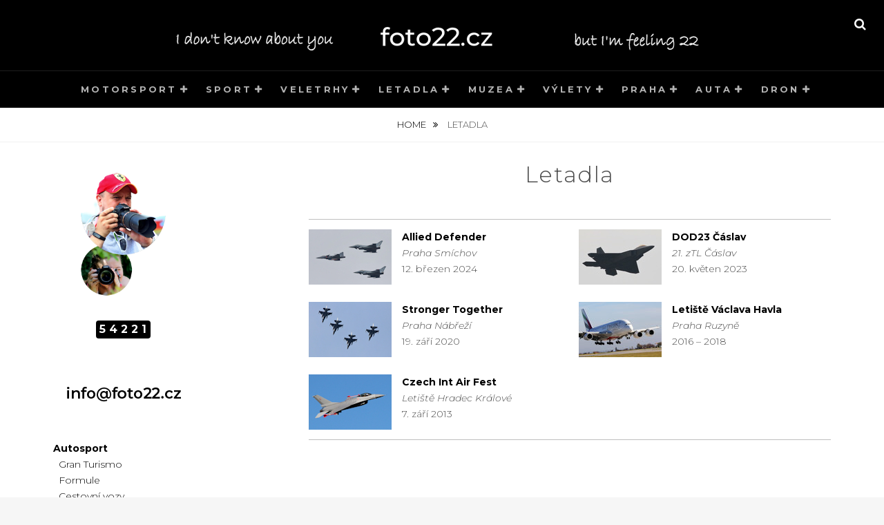

--- FILE ---
content_type: text/html; charset=UTF-8
request_url: https://foto22.cz/letadla/
body_size: 19641
content:
<!DOCTYPE html>
<html lang="cs">
<head>
<meta charset="UTF-8">
<meta name="viewport" content="width=device-width, initial-scale=1">
<link rel="profile" href="https://gmpg.org/xfn/11">

<meta name='robots' content='index, follow, max-image-preview:large, max-snippet:-1, max-video-preview:-1' />

	<!-- This site is optimized with the Yoast SEO plugin v26.7 - https://yoast.com/wordpress/plugins/seo/ -->
	<title>Letadla - foto22.cz</title>
	<link rel="canonical" href="https://foto22.cz/letadla/" />
	<meta property="og:locale" content="cs_CZ" />
	<meta property="og:type" content="article" />
	<meta property="og:title" content="Letadla - foto22.cz" />
	<meta property="og:description" content="Allied Defender Praha Smíchov 12. březen 2024 DOD23 Čáslav 21. zTL Čáslav 20. květen 2023 Stronger Together Praha Nábřeží 19. září 2020 Letiště Václava Havla Praha Ruzyně 2016 &#8211; 2018 Czech Int Air Fest Letiště Hradec Králové 7. září 2013" />
	<meta property="og:url" content="https://foto22.cz/letadla/" />
	<meta property="og:site_name" content="foto22.cz" />
	<meta property="article:modified_time" content="2024-03-12T21:50:24+00:00" />
	<meta property="og:image" content="https://foto22.cz/wp-content/uploads/2024/03/2024-Alllied-Defender.jpg" />
	<meta name="twitter:card" content="summary_large_image" />
	<meta name="twitter:label1" content="Odhadovaná doba čtení" />
	<meta name="twitter:data1" content="2 minuty" />
	<script type="application/ld+json" class="yoast-schema-graph">{"@context":"https://schema.org","@graph":[{"@type":"WebPage","@id":"https://foto22.cz/letadla/","url":"https://foto22.cz/letadla/","name":"Letadla - foto22.cz","isPartOf":{"@id":"https://foto22.cz/#website"},"primaryImageOfPage":{"@id":"https://foto22.cz/letadla/#primaryimage"},"image":{"@id":"https://foto22.cz/letadla/#primaryimage"},"thumbnailUrl":"https://foto22.cz/wp-content/uploads/2024/03/2024-Alllied-Defender.jpg","datePublished":"2018-05-09T16:47:55+00:00","dateModified":"2024-03-12T21:50:24+00:00","breadcrumb":{"@id":"https://foto22.cz/letadla/#breadcrumb"},"inLanguage":"cs","potentialAction":[{"@type":"ReadAction","target":["https://foto22.cz/letadla/"]}]},{"@type":"ImageObject","inLanguage":"cs","@id":"https://foto22.cz/letadla/#primaryimage","url":"","contentUrl":""},{"@type":"BreadcrumbList","@id":"https://foto22.cz/letadla/#breadcrumb","itemListElement":[{"@type":"ListItem","position":1,"name":"Domů","item":"https://foto22.cz/"},{"@type":"ListItem","position":2,"name":"Letadla"}]},{"@type":"WebSite","@id":"https://foto22.cz/#website","url":"https://foto22.cz/","name":"foto22.cz","description":"","publisher":{"@id":"https://foto22.cz/#organization"},"potentialAction":[{"@type":"SearchAction","target":{"@type":"EntryPoint","urlTemplate":"https://foto22.cz/?s={search_term_string}"},"query-input":{"@type":"PropertyValueSpecification","valueRequired":true,"valueName":"search_term_string"}}],"inLanguage":"cs"},{"@type":"Organization","@id":"https://foto22.cz/#organization","name":"foto22.cz","url":"https://foto22.cz/","logo":{"@type":"ImageObject","inLanguage":"cs","@id":"https://foto22.cz/#/schema/logo/image/","url":"https://foto22.cz/wp-content/uploads/2022/04/Top-Slim-New.png","contentUrl":"https://foto22.cz/wp-content/uploads/2022/04/Top-Slim-New.png","width":800,"height":60,"caption":"foto22.cz"},"image":{"@id":"https://foto22.cz/#/schema/logo/image/"}}]}</script>
	<!-- / Yoast SEO plugin. -->


<link rel='dns-prefetch' href='//fonts.googleapis.com' />
<link rel="alternate" type="application/rss+xml" title="foto22.cz &raquo; RSS zdroj" href="https://foto22.cz/feed/" />
<link rel="alternate" type="application/rss+xml" title="foto22.cz &raquo; RSS komentářů" href="https://foto22.cz/comments/feed/" />
<link rel="alternate" title="oEmbed (JSON)" type="application/json+oembed" href="https://foto22.cz/wp-json/oembed/1.0/embed?url=https%3A%2F%2Ffoto22.cz%2Fletadla%2F" />
<link rel="alternate" title="oEmbed (XML)" type="text/xml+oembed" href="https://foto22.cz/wp-json/oembed/1.0/embed?url=https%3A%2F%2Ffoto22.cz%2Fletadla%2F&#038;format=xml" />
<style id='wp-img-auto-sizes-contain-inline-css' type='text/css'>
img:is([sizes=auto i],[sizes^="auto," i]){contain-intrinsic-size:3000px 1500px}
/*# sourceURL=wp-img-auto-sizes-contain-inline-css */
</style>
<style id='wp-emoji-styles-inline-css' type='text/css'>

	img.wp-smiley, img.emoji {
		display: inline !important;
		border: none !important;
		box-shadow: none !important;
		height: 1em !important;
		width: 1em !important;
		margin: 0 0.07em !important;
		vertical-align: -0.1em !important;
		background: none !important;
		padding: 0 !important;
	}
/*# sourceURL=wp-emoji-styles-inline-css */
</style>
<style id='wp-block-library-inline-css' type='text/css'>
:root{--wp-block-synced-color:#7a00df;--wp-block-synced-color--rgb:122,0,223;--wp-bound-block-color:var(--wp-block-synced-color);--wp-editor-canvas-background:#ddd;--wp-admin-theme-color:#007cba;--wp-admin-theme-color--rgb:0,124,186;--wp-admin-theme-color-darker-10:#006ba1;--wp-admin-theme-color-darker-10--rgb:0,107,160.5;--wp-admin-theme-color-darker-20:#005a87;--wp-admin-theme-color-darker-20--rgb:0,90,135;--wp-admin-border-width-focus:2px}@media (min-resolution:192dpi){:root{--wp-admin-border-width-focus:1.5px}}.wp-element-button{cursor:pointer}:root .has-very-light-gray-background-color{background-color:#eee}:root .has-very-dark-gray-background-color{background-color:#313131}:root .has-very-light-gray-color{color:#eee}:root .has-very-dark-gray-color{color:#313131}:root .has-vivid-green-cyan-to-vivid-cyan-blue-gradient-background{background:linear-gradient(135deg,#00d084,#0693e3)}:root .has-purple-crush-gradient-background{background:linear-gradient(135deg,#34e2e4,#4721fb 50%,#ab1dfe)}:root .has-hazy-dawn-gradient-background{background:linear-gradient(135deg,#faaca8,#dad0ec)}:root .has-subdued-olive-gradient-background{background:linear-gradient(135deg,#fafae1,#67a671)}:root .has-atomic-cream-gradient-background{background:linear-gradient(135deg,#fdd79a,#004a59)}:root .has-nightshade-gradient-background{background:linear-gradient(135deg,#330968,#31cdcf)}:root .has-midnight-gradient-background{background:linear-gradient(135deg,#020381,#2874fc)}:root{--wp--preset--font-size--normal:16px;--wp--preset--font-size--huge:42px}.has-regular-font-size{font-size:1em}.has-larger-font-size{font-size:2.625em}.has-normal-font-size{font-size:var(--wp--preset--font-size--normal)}.has-huge-font-size{font-size:var(--wp--preset--font-size--huge)}.has-text-align-center{text-align:center}.has-text-align-left{text-align:left}.has-text-align-right{text-align:right}.has-fit-text{white-space:nowrap!important}#end-resizable-editor-section{display:none}.aligncenter{clear:both}.items-justified-left{justify-content:flex-start}.items-justified-center{justify-content:center}.items-justified-right{justify-content:flex-end}.items-justified-space-between{justify-content:space-between}.screen-reader-text{border:0;clip-path:inset(50%);height:1px;margin:-1px;overflow:hidden;padding:0;position:absolute;width:1px;word-wrap:normal!important}.screen-reader-text:focus{background-color:#ddd;clip-path:none;color:#444;display:block;font-size:1em;height:auto;left:5px;line-height:normal;padding:15px 23px 14px;text-decoration:none;top:5px;width:auto;z-index:100000}html :where(.has-border-color){border-style:solid}html :where([style*=border-top-color]){border-top-style:solid}html :where([style*=border-right-color]){border-right-style:solid}html :where([style*=border-bottom-color]){border-bottom-style:solid}html :where([style*=border-left-color]){border-left-style:solid}html :where([style*=border-width]){border-style:solid}html :where([style*=border-top-width]){border-top-style:solid}html :where([style*=border-right-width]){border-right-style:solid}html :where([style*=border-bottom-width]){border-bottom-style:solid}html :where([style*=border-left-width]){border-left-style:solid}html :where(img[class*=wp-image-]){height:auto;max-width:100%}:where(figure){margin:0 0 1em}html :where(.is-position-sticky){--wp-admin--admin-bar--position-offset:var(--wp-admin--admin-bar--height,0px)}@media screen and (max-width:600px){html :where(.is-position-sticky){--wp-admin--admin-bar--position-offset:0px}}

/*# sourceURL=wp-block-library-inline-css */
</style><style id='wp-block-image-inline-css' type='text/css'>
.wp-block-image>a,.wp-block-image>figure>a{display:inline-block}.wp-block-image img{box-sizing:border-box;height:auto;max-width:100%;vertical-align:bottom}@media not (prefers-reduced-motion){.wp-block-image img.hide{visibility:hidden}.wp-block-image img.show{animation:show-content-image .4s}}.wp-block-image[style*=border-radius] img,.wp-block-image[style*=border-radius]>a{border-radius:inherit}.wp-block-image.has-custom-border img{box-sizing:border-box}.wp-block-image.aligncenter{text-align:center}.wp-block-image.alignfull>a,.wp-block-image.alignwide>a{width:100%}.wp-block-image.alignfull img,.wp-block-image.alignwide img{height:auto;width:100%}.wp-block-image .aligncenter,.wp-block-image .alignleft,.wp-block-image .alignright,.wp-block-image.aligncenter,.wp-block-image.alignleft,.wp-block-image.alignright{display:table}.wp-block-image .aligncenter>figcaption,.wp-block-image .alignleft>figcaption,.wp-block-image .alignright>figcaption,.wp-block-image.aligncenter>figcaption,.wp-block-image.alignleft>figcaption,.wp-block-image.alignright>figcaption{caption-side:bottom;display:table-caption}.wp-block-image .alignleft{float:left;margin:.5em 1em .5em 0}.wp-block-image .alignright{float:right;margin:.5em 0 .5em 1em}.wp-block-image .aligncenter{margin-left:auto;margin-right:auto}.wp-block-image :where(figcaption){margin-bottom:1em;margin-top:.5em}.wp-block-image.is-style-circle-mask img{border-radius:9999px}@supports ((-webkit-mask-image:none) or (mask-image:none)) or (-webkit-mask-image:none){.wp-block-image.is-style-circle-mask img{border-radius:0;-webkit-mask-image:url('data:image/svg+xml;utf8,<svg viewBox="0 0 100 100" xmlns="http://www.w3.org/2000/svg"><circle cx="50" cy="50" r="50"/></svg>');mask-image:url('data:image/svg+xml;utf8,<svg viewBox="0 0 100 100" xmlns="http://www.w3.org/2000/svg"><circle cx="50" cy="50" r="50"/></svg>');mask-mode:alpha;-webkit-mask-position:center;mask-position:center;-webkit-mask-repeat:no-repeat;mask-repeat:no-repeat;-webkit-mask-size:contain;mask-size:contain}}:root :where(.wp-block-image.is-style-rounded img,.wp-block-image .is-style-rounded img){border-radius:9999px}.wp-block-image figure{margin:0}.wp-lightbox-container{display:flex;flex-direction:column;position:relative}.wp-lightbox-container img{cursor:zoom-in}.wp-lightbox-container img:hover+button{opacity:1}.wp-lightbox-container button{align-items:center;backdrop-filter:blur(16px) saturate(180%);background-color:#5a5a5a40;border:none;border-radius:4px;cursor:zoom-in;display:flex;height:20px;justify-content:center;opacity:0;padding:0;position:absolute;right:16px;text-align:center;top:16px;width:20px;z-index:100}@media not (prefers-reduced-motion){.wp-lightbox-container button{transition:opacity .2s ease}}.wp-lightbox-container button:focus-visible{outline:3px auto #5a5a5a40;outline:3px auto -webkit-focus-ring-color;outline-offset:3px}.wp-lightbox-container button:hover{cursor:pointer;opacity:1}.wp-lightbox-container button:focus{opacity:1}.wp-lightbox-container button:focus,.wp-lightbox-container button:hover,.wp-lightbox-container button:not(:hover):not(:active):not(.has-background){background-color:#5a5a5a40;border:none}.wp-lightbox-overlay{box-sizing:border-box;cursor:zoom-out;height:100vh;left:0;overflow:hidden;position:fixed;top:0;visibility:hidden;width:100%;z-index:100000}.wp-lightbox-overlay .close-button{align-items:center;cursor:pointer;display:flex;justify-content:center;min-height:40px;min-width:40px;padding:0;position:absolute;right:calc(env(safe-area-inset-right) + 16px);top:calc(env(safe-area-inset-top) + 16px);z-index:5000000}.wp-lightbox-overlay .close-button:focus,.wp-lightbox-overlay .close-button:hover,.wp-lightbox-overlay .close-button:not(:hover):not(:active):not(.has-background){background:none;border:none}.wp-lightbox-overlay .lightbox-image-container{height:var(--wp--lightbox-container-height);left:50%;overflow:hidden;position:absolute;top:50%;transform:translate(-50%,-50%);transform-origin:top left;width:var(--wp--lightbox-container-width);z-index:9999999999}.wp-lightbox-overlay .wp-block-image{align-items:center;box-sizing:border-box;display:flex;height:100%;justify-content:center;margin:0;position:relative;transform-origin:0 0;width:100%;z-index:3000000}.wp-lightbox-overlay .wp-block-image img{height:var(--wp--lightbox-image-height);min-height:var(--wp--lightbox-image-height);min-width:var(--wp--lightbox-image-width);width:var(--wp--lightbox-image-width)}.wp-lightbox-overlay .wp-block-image figcaption{display:none}.wp-lightbox-overlay button{background:none;border:none}.wp-lightbox-overlay .scrim{background-color:#fff;height:100%;opacity:.9;position:absolute;width:100%;z-index:2000000}.wp-lightbox-overlay.active{visibility:visible}@media not (prefers-reduced-motion){.wp-lightbox-overlay.active{animation:turn-on-visibility .25s both}.wp-lightbox-overlay.active img{animation:turn-on-visibility .35s both}.wp-lightbox-overlay.show-closing-animation:not(.active){animation:turn-off-visibility .35s both}.wp-lightbox-overlay.show-closing-animation:not(.active) img{animation:turn-off-visibility .25s both}.wp-lightbox-overlay.zoom.active{animation:none;opacity:1;visibility:visible}.wp-lightbox-overlay.zoom.active .lightbox-image-container{animation:lightbox-zoom-in .4s}.wp-lightbox-overlay.zoom.active .lightbox-image-container img{animation:none}.wp-lightbox-overlay.zoom.active .scrim{animation:turn-on-visibility .4s forwards}.wp-lightbox-overlay.zoom.show-closing-animation:not(.active){animation:none}.wp-lightbox-overlay.zoom.show-closing-animation:not(.active) .lightbox-image-container{animation:lightbox-zoom-out .4s}.wp-lightbox-overlay.zoom.show-closing-animation:not(.active) .lightbox-image-container img{animation:none}.wp-lightbox-overlay.zoom.show-closing-animation:not(.active) .scrim{animation:turn-off-visibility .4s forwards}}@keyframes show-content-image{0%{visibility:hidden}99%{visibility:hidden}to{visibility:visible}}@keyframes turn-on-visibility{0%{opacity:0}to{opacity:1}}@keyframes turn-off-visibility{0%{opacity:1;visibility:visible}99%{opacity:0;visibility:visible}to{opacity:0;visibility:hidden}}@keyframes lightbox-zoom-in{0%{transform:translate(calc((-100vw + var(--wp--lightbox-scrollbar-width))/2 + var(--wp--lightbox-initial-left-position)),calc(-50vh + var(--wp--lightbox-initial-top-position))) scale(var(--wp--lightbox-scale))}to{transform:translate(-50%,-50%) scale(1)}}@keyframes lightbox-zoom-out{0%{transform:translate(-50%,-50%) scale(1);visibility:visible}99%{visibility:visible}to{transform:translate(calc((-100vw + var(--wp--lightbox-scrollbar-width))/2 + var(--wp--lightbox-initial-left-position)),calc(-50vh + var(--wp--lightbox-initial-top-position))) scale(var(--wp--lightbox-scale));visibility:hidden}}
/*# sourceURL=https://foto22.cz/wp-includes/blocks/image/style.min.css */
</style>
<style id='wp-block-list-inline-css' type='text/css'>
ol,ul{box-sizing:border-box}:root :where(.wp-block-list.has-background){padding:1.25em 2.375em}
/*# sourceURL=https://foto22.cz/wp-includes/blocks/list/style.min.css */
</style>
<style id='global-styles-inline-css' type='text/css'>
:root{--wp--preset--aspect-ratio--square: 1;--wp--preset--aspect-ratio--4-3: 4/3;--wp--preset--aspect-ratio--3-4: 3/4;--wp--preset--aspect-ratio--3-2: 3/2;--wp--preset--aspect-ratio--2-3: 2/3;--wp--preset--aspect-ratio--16-9: 16/9;--wp--preset--aspect-ratio--9-16: 9/16;--wp--preset--color--black: #000000;--wp--preset--color--cyan-bluish-gray: #abb8c3;--wp--preset--color--white: #ffffff;--wp--preset--color--pale-pink: #f78da7;--wp--preset--color--vivid-red: #cf2e2e;--wp--preset--color--luminous-vivid-orange: #ff6900;--wp--preset--color--luminous-vivid-amber: #fcb900;--wp--preset--color--light-green-cyan: #7bdcb5;--wp--preset--color--vivid-green-cyan: #00d084;--wp--preset--color--pale-cyan-blue: #8ed1fc;--wp--preset--color--vivid-cyan-blue: #0693e3;--wp--preset--color--vivid-purple: #9b51e0;--wp--preset--gradient--vivid-cyan-blue-to-vivid-purple: linear-gradient(135deg,rgb(6,147,227) 0%,rgb(155,81,224) 100%);--wp--preset--gradient--light-green-cyan-to-vivid-green-cyan: linear-gradient(135deg,rgb(122,220,180) 0%,rgb(0,208,130) 100%);--wp--preset--gradient--luminous-vivid-amber-to-luminous-vivid-orange: linear-gradient(135deg,rgb(252,185,0) 0%,rgb(255,105,0) 100%);--wp--preset--gradient--luminous-vivid-orange-to-vivid-red: linear-gradient(135deg,rgb(255,105,0) 0%,rgb(207,46,46) 100%);--wp--preset--gradient--very-light-gray-to-cyan-bluish-gray: linear-gradient(135deg,rgb(238,238,238) 0%,rgb(169,184,195) 100%);--wp--preset--gradient--cool-to-warm-spectrum: linear-gradient(135deg,rgb(74,234,220) 0%,rgb(151,120,209) 20%,rgb(207,42,186) 40%,rgb(238,44,130) 60%,rgb(251,105,98) 80%,rgb(254,248,76) 100%);--wp--preset--gradient--blush-light-purple: linear-gradient(135deg,rgb(255,206,236) 0%,rgb(152,150,240) 100%);--wp--preset--gradient--blush-bordeaux: linear-gradient(135deg,rgb(254,205,165) 0%,rgb(254,45,45) 50%,rgb(107,0,62) 100%);--wp--preset--gradient--luminous-dusk: linear-gradient(135deg,rgb(255,203,112) 0%,rgb(199,81,192) 50%,rgb(65,88,208) 100%);--wp--preset--gradient--pale-ocean: linear-gradient(135deg,rgb(255,245,203) 0%,rgb(182,227,212) 50%,rgb(51,167,181) 100%);--wp--preset--gradient--electric-grass: linear-gradient(135deg,rgb(202,248,128) 0%,rgb(113,206,126) 100%);--wp--preset--gradient--midnight: linear-gradient(135deg,rgb(2,3,129) 0%,rgb(40,116,252) 100%);--wp--preset--font-size--small: 13px;--wp--preset--font-size--medium: 20px;--wp--preset--font-size--large: 36px;--wp--preset--font-size--x-large: 42px;--wp--preset--spacing--20: 0.44rem;--wp--preset--spacing--30: 0.67rem;--wp--preset--spacing--40: 1rem;--wp--preset--spacing--50: 1.5rem;--wp--preset--spacing--60: 2.25rem;--wp--preset--spacing--70: 3.38rem;--wp--preset--spacing--80: 5.06rem;--wp--preset--shadow--natural: 6px 6px 9px rgba(0, 0, 0, 0.2);--wp--preset--shadow--deep: 12px 12px 50px rgba(0, 0, 0, 0.4);--wp--preset--shadow--sharp: 6px 6px 0px rgba(0, 0, 0, 0.2);--wp--preset--shadow--outlined: 6px 6px 0px -3px rgb(255, 255, 255), 6px 6px rgb(0, 0, 0);--wp--preset--shadow--crisp: 6px 6px 0px rgb(0, 0, 0);}:where(.is-layout-flex){gap: 0.5em;}:where(.is-layout-grid){gap: 0.5em;}body .is-layout-flex{display: flex;}.is-layout-flex{flex-wrap: wrap;align-items: center;}.is-layout-flex > :is(*, div){margin: 0;}body .is-layout-grid{display: grid;}.is-layout-grid > :is(*, div){margin: 0;}:where(.wp-block-columns.is-layout-flex){gap: 2em;}:where(.wp-block-columns.is-layout-grid){gap: 2em;}:where(.wp-block-post-template.is-layout-flex){gap: 1.25em;}:where(.wp-block-post-template.is-layout-grid){gap: 1.25em;}.has-black-color{color: var(--wp--preset--color--black) !important;}.has-cyan-bluish-gray-color{color: var(--wp--preset--color--cyan-bluish-gray) !important;}.has-white-color{color: var(--wp--preset--color--white) !important;}.has-pale-pink-color{color: var(--wp--preset--color--pale-pink) !important;}.has-vivid-red-color{color: var(--wp--preset--color--vivid-red) !important;}.has-luminous-vivid-orange-color{color: var(--wp--preset--color--luminous-vivid-orange) !important;}.has-luminous-vivid-amber-color{color: var(--wp--preset--color--luminous-vivid-amber) !important;}.has-light-green-cyan-color{color: var(--wp--preset--color--light-green-cyan) !important;}.has-vivid-green-cyan-color{color: var(--wp--preset--color--vivid-green-cyan) !important;}.has-pale-cyan-blue-color{color: var(--wp--preset--color--pale-cyan-blue) !important;}.has-vivid-cyan-blue-color{color: var(--wp--preset--color--vivid-cyan-blue) !important;}.has-vivid-purple-color{color: var(--wp--preset--color--vivid-purple) !important;}.has-black-background-color{background-color: var(--wp--preset--color--black) !important;}.has-cyan-bluish-gray-background-color{background-color: var(--wp--preset--color--cyan-bluish-gray) !important;}.has-white-background-color{background-color: var(--wp--preset--color--white) !important;}.has-pale-pink-background-color{background-color: var(--wp--preset--color--pale-pink) !important;}.has-vivid-red-background-color{background-color: var(--wp--preset--color--vivid-red) !important;}.has-luminous-vivid-orange-background-color{background-color: var(--wp--preset--color--luminous-vivid-orange) !important;}.has-luminous-vivid-amber-background-color{background-color: var(--wp--preset--color--luminous-vivid-amber) !important;}.has-light-green-cyan-background-color{background-color: var(--wp--preset--color--light-green-cyan) !important;}.has-vivid-green-cyan-background-color{background-color: var(--wp--preset--color--vivid-green-cyan) !important;}.has-pale-cyan-blue-background-color{background-color: var(--wp--preset--color--pale-cyan-blue) !important;}.has-vivid-cyan-blue-background-color{background-color: var(--wp--preset--color--vivid-cyan-blue) !important;}.has-vivid-purple-background-color{background-color: var(--wp--preset--color--vivid-purple) !important;}.has-black-border-color{border-color: var(--wp--preset--color--black) !important;}.has-cyan-bluish-gray-border-color{border-color: var(--wp--preset--color--cyan-bluish-gray) !important;}.has-white-border-color{border-color: var(--wp--preset--color--white) !important;}.has-pale-pink-border-color{border-color: var(--wp--preset--color--pale-pink) !important;}.has-vivid-red-border-color{border-color: var(--wp--preset--color--vivid-red) !important;}.has-luminous-vivid-orange-border-color{border-color: var(--wp--preset--color--luminous-vivid-orange) !important;}.has-luminous-vivid-amber-border-color{border-color: var(--wp--preset--color--luminous-vivid-amber) !important;}.has-light-green-cyan-border-color{border-color: var(--wp--preset--color--light-green-cyan) !important;}.has-vivid-green-cyan-border-color{border-color: var(--wp--preset--color--vivid-green-cyan) !important;}.has-pale-cyan-blue-border-color{border-color: var(--wp--preset--color--pale-cyan-blue) !important;}.has-vivid-cyan-blue-border-color{border-color: var(--wp--preset--color--vivid-cyan-blue) !important;}.has-vivid-purple-border-color{border-color: var(--wp--preset--color--vivid-purple) !important;}.has-vivid-cyan-blue-to-vivid-purple-gradient-background{background: var(--wp--preset--gradient--vivid-cyan-blue-to-vivid-purple) !important;}.has-light-green-cyan-to-vivid-green-cyan-gradient-background{background: var(--wp--preset--gradient--light-green-cyan-to-vivid-green-cyan) !important;}.has-luminous-vivid-amber-to-luminous-vivid-orange-gradient-background{background: var(--wp--preset--gradient--luminous-vivid-amber-to-luminous-vivid-orange) !important;}.has-luminous-vivid-orange-to-vivid-red-gradient-background{background: var(--wp--preset--gradient--luminous-vivid-orange-to-vivid-red) !important;}.has-very-light-gray-to-cyan-bluish-gray-gradient-background{background: var(--wp--preset--gradient--very-light-gray-to-cyan-bluish-gray) !important;}.has-cool-to-warm-spectrum-gradient-background{background: var(--wp--preset--gradient--cool-to-warm-spectrum) !important;}.has-blush-light-purple-gradient-background{background: var(--wp--preset--gradient--blush-light-purple) !important;}.has-blush-bordeaux-gradient-background{background: var(--wp--preset--gradient--blush-bordeaux) !important;}.has-luminous-dusk-gradient-background{background: var(--wp--preset--gradient--luminous-dusk) !important;}.has-pale-ocean-gradient-background{background: var(--wp--preset--gradient--pale-ocean) !important;}.has-electric-grass-gradient-background{background: var(--wp--preset--gradient--electric-grass) !important;}.has-midnight-gradient-background{background: var(--wp--preset--gradient--midnight) !important;}.has-small-font-size{font-size: var(--wp--preset--font-size--small) !important;}.has-medium-font-size{font-size: var(--wp--preset--font-size--medium) !important;}.has-large-font-size{font-size: var(--wp--preset--font-size--large) !important;}.has-x-large-font-size{font-size: var(--wp--preset--font-size--x-large) !important;}
/*# sourceURL=global-styles-inline-css */
</style>

<style id='classic-theme-styles-inline-css' type='text/css'>
/*! This file is auto-generated */
.wp-block-button__link{color:#fff;background-color:#32373c;border-radius:9999px;box-shadow:none;text-decoration:none;padding:calc(.667em + 2px) calc(1.333em + 2px);font-size:1.125em}.wp-block-file__button{background:#32373c;color:#fff;text-decoration:none}
/*# sourceURL=/wp-includes/css/classic-themes.min.css */
</style>
<link rel='stylesheet' id='ecwd-popup-style-css' href='https://foto22.cz/wp-content/plugins/event-calendar-wd/css/ecwd_popup.css?ver=1.1.17_5b39d546dfbbe' type='text/css' media='all' />
<link rel='stylesheet' id='ecwd_font-awesome-css' href='https://foto22.cz/wp-content/plugins/event-calendar-wd/css/font-awesome/font-awesome.css?ver=1.1.17_5b39d546dfbbe' type='text/css' media='all' />
<link rel='stylesheet' id='ecwd-public-css' href='https://foto22.cz/wp-content/plugins/event-calendar-wd/css/style.css?ver=1.1.17_5b39d546dfbbe' type='text/css' media='all' />
<link rel='stylesheet' id='wp-mcm-styles-css' href='https://foto22.cz/wp-content/plugins/wp-media-category-management/css/wp-mcm-styles.css?ver=2.5.0.1' type='text/css' media='all' />
<link rel='stylesheet' id='fotografie-fonts-css' href='//fonts.googleapis.com/css?family=Montserrat:300,300i,400,400i,700,700i&#038;subset=latin-ext' type='text/css' media='all' />
<link rel='stylesheet' id='font-awesome-css' href='https://foto22.cz/wp-content/themes/fotografie/assets/css/font-awesome.css?ver=4.7.0' type='text/css' media='all' />
<link rel='stylesheet' id='fotografie-style-css' href='https://foto22.cz/wp-content/themes/fotografie-child/style.css?ver=e157c50baae3934ce85c5c8665ac0858' type='text/css' media='all' />
<link rel='stylesheet' id='heateor_sss_frontend_css-css' href='https://foto22.cz/wp-content/plugins/sassy-social-share/public/css/sassy-social-share-public.css?ver=3.3.79' type='text/css' media='all' />
<style id='heateor_sss_frontend_css-inline-css' type='text/css'>
.heateor_sss_button_instagram span.heateor_sss_svg,a.heateor_sss_instagram span.heateor_sss_svg{background:radial-gradient(circle at 30% 107%,#fdf497 0,#fdf497 5%,#fd5949 45%,#d6249f 60%,#285aeb 90%)}div.heateor_sss_horizontal_sharing a.heateor_sss_button_instagram span{background:#ffffff!important;}div.heateor_sss_standard_follow_icons_container a.heateor_sss_button_instagram span{background:#ffffff}.heateor_sss_horizontal_sharing .heateor_sss_svg,.heateor_sss_standard_follow_icons_container .heateor_sss_svg{background-color:#ffffff!important;background:#ffffff!important;color:#141414;border-width:0px;border-style:solid;border-color:transparent}.heateor_sss_horizontal_sharing span.heateor_sss_svg:hover,.heateor_sss_standard_follow_icons_container span.heateor_sss_svg:hover{border-color:transparent;}.heateor_sss_vertical_sharing span.heateor_sss_svg,.heateor_sss_floating_follow_icons_container span.heateor_sss_svg{color:#fff;border-width:0px;border-style:solid;border-color:transparent;}.heateor_sss_vertical_sharing span.heateor_sss_svg:hover,.heateor_sss_floating_follow_icons_container span.heateor_sss_svg:hover{border-color:transparent;}@media screen and (max-width:783px) {.heateor_sss_vertical_sharing{display:none!important}}div.heateor_sss_sharing_title{text-align:center}div.heateor_sss_sharing_ul{width:100%;text-align:center;}div.heateor_sss_horizontal_sharing div.heateor_sss_sharing_ul a{float:none!important;display:inline-block;}
/*# sourceURL=heateor_sss_frontend_css-inline-css */
</style>
<link rel='stylesheet' id='ari-fancybox-css' href='https://foto22.cz/wp-content/plugins/ari-fancy-lightbox/assets/fancybox/jquery.fancybox.min.css?ver=1.4.1' type='text/css' media='all' />
<style id='ari-fancybox-inline-css' type='text/css'>
BODY .fancybox-container{z-index:200000}BODY .fancybox-is-open .fancybox-bg{opacity:1}BODY .fancybox-bg {background-color:#0f0f11}BODY .fancybox-thumbs {background-color:#000000}
/*# sourceURL=ari-fancybox-inline-css */
</style>
<script type="text/javascript" src="https://foto22.cz/wp-includes/js/jquery/jquery.min.js?ver=3.7.1" id="jquery-core-js"></script>
<script type="text/javascript" src="https://foto22.cz/wp-includes/js/jquery/jquery-migrate.min.js?ver=3.4.1" id="jquery-migrate-js"></script>
<script type="text/javascript" id="ari-fancybox-js-extra">
/* <![CDATA[ */
var ARI_FANCYBOX = {"lightbox":{"idleTime":0,"backFocus":false,"trapFocus":false,"thumbs":{"hideOnClose":false},"touch":{"vertical":true,"momentum":true},"clickOutside":false,"clickSlide":false,"buttons":["slideShow","fullScreen","thumbs","close"],"lang":"custom","i18n":{"custom":{"PREV":"Previous","NEXT":"Next","PLAY_START":"Start slideshow (P)","PLAY_STOP":"Stop slideshow (P)","FULL_SCREEN":"Full screen (F)","THUMBS":"Thumbnails (G)","CLOSE":"Close (Esc)","ERROR":"The requested content cannot be loaded. \u003Cbr/\u003E Please try again later."}}},"convert":{},"sanitize":null,"viewers":{"pdfjs":{"url":"https://foto22.cz/wp-content/plugins/ari-fancy-lightbox/assets/pdfjs/web/viewer.html"}}};
//# sourceURL=ari-fancybox-js-extra
/* ]]> */
</script>
<script type="text/javascript" src="https://foto22.cz/wp-content/plugins/ari-fancy-lightbox/assets/fancybox/jquery.fancybox.min.js?ver=1.4.1" id="ari-fancybox-js"></script>
<link rel="https://api.w.org/" href="https://foto22.cz/wp-json/" /><link rel="alternate" title="JSON" type="application/json" href="https://foto22.cz/wp-json/wp/v2/pages/2744" /><link rel="EditURI" type="application/rsd+xml" title="RSD" href="https://foto22.cz/xmlrpc.php?rsd" />

<link rel='shortlink' href='https://foto22.cz/?p=2744' />
		<script type="text/javascript">
			var StrCPVisits_page_data = {
				'abort' : 'false',
				'title' : 'Letadla',
			};
		</script>
				<style type="text/css">
					.site-title,
			.site-description {
				position: absolute;
				clip: rect(1px, 1px, 1px, 1px);
			}
				</style>
		<link rel="icon" href="https://foto22.cz/wp-content/uploads/2018/06/cropped-22-32x32.png" sizes="32x32" />
<link rel="icon" href="https://foto22.cz/wp-content/uploads/2018/06/cropped-22-192x192.png" sizes="192x192" />
<link rel="apple-touch-icon" href="https://foto22.cz/wp-content/uploads/2018/06/cropped-22-180x180.png" />
<meta name="msapplication-TileImage" content="https://foto22.cz/wp-content/uploads/2018/06/cropped-22-270x270.png" />
</head>

<body data-rsssl=1 class="wp-singular page-template-default page page-id-2744 page-parent wp-custom-logo wp-theme-fotografie wp-child-theme-fotografie-child ecwd-theme-parent-fotografie ecwd-theme-child-fotografie-child fluid-layout two-columns-layout content-right">
<div id="page" class="site">
	<div class="site-inner">
		<a class="skip-link screen-reader-text" href="#content">Skip to content</a>

		<header id="masthead" class="site-header" role="banner">

			
			<div class="site-header-main">

				
	<div class="site-branding">
		<div class="wrapper">
			<a href="https://foto22.cz/" class="custom-logo-link" rel="home"><img width="800" height="60" src="https://foto22.cz/wp-content/uploads/2022/04/Top-Slim-New.png" class="custom-logo" alt="foto22.cz" decoding="async" srcset="https://foto22.cz/wp-content/uploads/2022/04/Top-Slim-New.png 800w, https://foto22.cz/wp-content/uploads/2022/04/Top-Slim-New-300x23.png 300w, https://foto22.cz/wp-content/uploads/2022/04/Top-Slim-New-768x58.png 768w" sizes="(max-width: 800px) 100vw, 800px" /></a>			<div id="site-details">
									<p class="site-title"><a href="https://foto22.cz/" rel="home">foto22.cz</a></p>
								<h2 class="site-description"></h2>
			</div><!-- #site-details -->
		</div><!-- .wrapper -->
	</div><!-- .site-branding -->

				
<div class="site-search">
	<button class="search-toggle" aria-expanded="false">
		<span class="screen-reader-text">Search</span>
	</button><!-- .search-toggle -->
	<div class="search-wrapper">
		

<form role="search" method="get" class="search-form" action="https://foto22.cz/">
	<label>
		<span class="screen-reader-text">Search for:</span>

		<input type="search" class="search-field" placeholder="Enter keyword&hellip;" value="" name="s" />
	</label>

	<button type="submit" class="search-submit"><span class="search-button-text">Search</span></button>
</form>
	</div><!-- .search-wrapper -->
</div><!-- .site-search -->

					<div class="menu-toggle-wrapper">
		<button id="menu-toggle" class="menu-toggle" aria-controls="top-menu" aria-expanded="false"></span><span class="menu-label">Menu</span></button>
	</div><!-- .menu-toggle-wrapper -->
	<div id="site-header-menu" class="site-header-menu">
		<div class="wrapper">
			
				<nav id="site-navigation" class="main-navigation" role="navigation" aria-label="Primary Menu">
					<ul id="primary-menu" class="menu nav-menu"><li id="menu-item-13446" class="menu-item menu-item-type-post_type menu-item-object-page menu-item-has-children menu-item-13446"><a href="https://foto22.cz/motorsport/">Motorsport</a>
<ul class="sub-menu">
	<li id="menu-item-170" class="menu-item menu-item-type-post_type menu-item-object-page menu-item-has-children menu-item-170"><a href="https://foto22.cz/motorsport/autosport/">Autosport</a>
	<ul class="sub-menu">
		<li id="menu-item-181" class="menu-item menu-item-type-post_type menu-item-object-page menu-item-has-children menu-item-181"><a href="https://foto22.cz/motorsport/autosport/gran-turismo/">Gran Turismo</a>
		<ul class="sub-menu">
			<li id="menu-item-22092" class="menu-item menu-item-type-post_type menu-item-object-page menu-item-22092"><a href="https://foto22.cz/motorsport/autosport/gran-turismo/masaryk-racing-days-2025/">Masaryk Racing Days 2025</a></li>
			<li id="menu-item-21810" class="menu-item menu-item-type-post_type menu-item-object-page menu-item-21810"><a href="https://foto22.cz/motorsport/autosport/gran-turismo/gt-cup-series-2025/">GT Cup Series Most 2025</a></li>
			<li id="menu-item-21034" class="menu-item menu-item-type-post_type menu-item-object-page menu-item-21034"><a href="https://foto22.cz/motorsport/autosport/gran-turismo/masaryk-racing-days-2024/">Masaryk Racing Days 2024</a></li>
			<li id="menu-item-20926" class="menu-item menu-item-type-post_type menu-item-object-page menu-item-20926"><a href="https://foto22.cz/motorsport/autosport/gran-turismo/eset-cup-series-2024/">ESET Cup Series Most 2024</a></li>
			<li id="menu-item-19969" class="menu-item menu-item-type-post_type menu-item-object-page menu-item-19969"><a href="https://foto22.cz/motorsport/autosport/gran-turismo/masaryk-racing-days-2023/">Masaryk Racing Days 2023</a></li>
			<li id="menu-item-19250" class="menu-item menu-item-type-post_type menu-item-object-page menu-item-19250"><a href="https://foto22.cz/motorsport/autosport/gran-turismo/eset-cup-series-d4-2023/">ESET Cup Series Most 2023</a></li>
			<li id="menu-item-15822" class="menu-item menu-item-type-post_type menu-item-object-page menu-item-15822"><a href="https://foto22.cz/motorsport/autosport/gran-turismo/masaryk-racing-days-2021/">Masaryk Racing Days 2021</a></li>
			<li id="menu-item-14830" class="menu-item menu-item-type-post_type menu-item-object-page menu-item-14830"><a href="https://foto22.cz/motorsport/autosport/gran-turismo/masaryk-racing-days-2020/">Masaryk Racing Days 2020</a></li>
			<li id="menu-item-11827" class="menu-item menu-item-type-post_type menu-item-object-page menu-item-11827"><a href="https://foto22.cz/motorsport/autosport/gran-turismo/masaryk-racing-days-2019/">Masaryk Racing Days 2019</a></li>
			<li id="menu-item-10716" class="menu-item menu-item-type-post_type menu-item-object-page menu-item-10716"><a href="https://foto22.cz/motorsport/autosport/gran-turismo/24h-series-brno-2019/">24H Series Brno 2019</a></li>
			<li id="menu-item-10370" class="menu-item menu-item-type-post_type menu-item-object-page menu-item-10370"><a href="https://foto22.cz/motorsport/autosport/gran-turismo/adac-gt-masters-testing-2019/">ADAC GT Masters Testing 2019</a></li>
			<li id="menu-item-8056" class="menu-item menu-item-type-post_type menu-item-object-page menu-item-8056"><a href="https://foto22.cz/motorsport/autosport/gran-turismo/eset-v4-cup-brno-2018/">ESET V4 Cup Brno 2018</a></li>
			<li id="menu-item-5307" class="menu-item menu-item-type-post_type menu-item-object-page menu-item-5307"><a href="https://foto22.cz/motorsport/autosport/gran-turismo/ferrari-xx-programmes-2018/">Ferrari XX Programmes 2018</a></li>
			<li id="menu-item-2646" class="menu-item menu-item-type-post_type menu-item-object-page menu-item-2646"><a href="https://foto22.cz/motorsport/autosport/gran-turismo/adac-gt-masters-2018/">ADAC GT Masters Most 2018</a></li>
			<li id="menu-item-2161" class="menu-item menu-item-type-post_type menu-item-object-page menu-item-2161"><a href="https://foto22.cz/motorsport/autosport/gran-turismo/fia-cez-autodrom-most-2017/">FIA CEZ Autodrom Most 2017</a></li>
			<li id="menu-item-8630" class="menu-item menu-item-type-post_type menu-item-object-page menu-item-8630"><a href="https://foto22.cz/motorsport/autosport/gran-turismo/24h-series-epilog-brno/">24H Series Epilog Brno 2016</a></li>
			<li id="menu-item-8723" class="menu-item menu-item-type-post_type menu-item-object-page menu-item-8723"><a href="https://foto22.cz/motorsport/autosport/gran-turismo/dmv-gttc-cup-most-2016/">DMV GTTC Cup Most 2016</a></li>
			<li id="menu-item-1959" class="menu-item menu-item-type-post_type menu-item-object-page menu-item-1959"><a href="https://foto22.cz/motorsport/autosport/gran-turismo/fia-cez-autodrom-most-2016/">FIA CEZ Autodrom Most 2016</a></li>
			<li id="menu-item-8835" class="menu-item menu-item-type-post_type menu-item-object-page menu-item-8835"><a href="https://foto22.cz/motorsport/autosport/gran-turismo/24h-series-epilog-brno-2015/">24H Series Epilog Brno 2015</a></li>
			<li id="menu-item-9079" class="menu-item menu-item-type-post_type menu-item-object-page menu-item-9079"><a href="https://foto22.cz/motorsport/autosport/gran-turismo/dmv-tcc-brno-2014/">DMV TCC Brno 2014</a></li>
			<li id="menu-item-8572" class="menu-item menu-item-type-post_type menu-item-object-page menu-item-8572"><a href="https://foto22.cz/motorsport/autosport/gran-turismo/fia-cez-autodrom-most-2013/">FIA CEZ Autodrom Most 2013</a></li>
			<li id="menu-item-8340" class="menu-item menu-item-type-post_type menu-item-object-page menu-item-8340"><a href="https://foto22.cz/motorsport/autosport/gran-turismo/fia-cez-autodrom-most-2012/">FIA CEZ Autodrom Most 2012</a></li>
			<li id="menu-item-8896" class="menu-item menu-item-type-post_type menu-item-object-page menu-item-8896"><a href="https://foto22.cz/motorsport/autosport/gran-turismo/dmv-tcc-most-2011/">DMV TCC Most 2011</a></li>
			<li id="menu-item-5570" class="menu-item menu-item-type-post_type menu-item-object-page menu-item-5570"><a href="https://foto22.cz/motorsport/autosport/gran-turismo/fia-gt1-world-championship-2010/">FIA GT1 World Championship 2010</a></li>
		</ul>
</li>
		<li id="menu-item-682" class="menu-item menu-item-type-post_type menu-item-object-page menu-item-has-children menu-item-682"><a href="https://foto22.cz/motorsport/autosport/formule/">Formule</a>
		<ul class="sub-menu">
			<li id="menu-item-22133" class="menu-item menu-item-type-post_type menu-item-object-page menu-item-22133"><a href="https://foto22.cz/motorsport/autosport/formule/f1-track-run-2025/">F1 Track Run 2025</a></li>
			<li id="menu-item-21090" class="menu-item menu-item-type-post_type menu-item-object-page menu-item-21090"><a href="https://foto22.cz/motorsport/autosport/formule/f1-exhibice-2024/">F1 Exhibice 2024</a></li>
			<li id="menu-item-19839" class="menu-item menu-item-type-post_type menu-item-object-page menu-item-19839"><a href="https://foto22.cz/motorsport/autosport/formule/f1-show-2023/">F1 Show 2023</a></li>
			<li id="menu-item-19331" class="menu-item menu-item-type-post_type menu-item-object-page menu-item-19331"><a href="https://foto22.cz/motorsport/autosport/formule/maxx-formula-most-2023/">MAXX Formula Most 2023</a></li>
			<li id="menu-item-15701" class="menu-item menu-item-type-post_type menu-item-object-page menu-item-15701"><a href="https://foto22.cz/motorsport/autosport/formule/boss-gp-brno-2021/">BOSS GP Brno 2021</a></li>
			<li id="menu-item-16221" class="menu-item menu-item-type-post_type menu-item-object-page menu-item-16221"><a href="https://foto22.cz/motorsport/autosport/formule/maxx-formula-most-2021/">MAXX Formula Most 2021</a></li>
			<li id="menu-item-14717" class="menu-item menu-item-type-post_type menu-item-object-page menu-item-14717"><a href="https://foto22.cz/motorsport/autosport/formule/boss-gp-brno-2020/">BOSS GP Brno 2020</a></li>
			<li id="menu-item-14607" class="menu-item menu-item-type-post_type menu-item-object-page menu-item-14607"><a href="https://foto22.cz/motorsport/autosport/formule/maxx-formula-most-2020/">MAXX Formula Most 2020</a></li>
			<li id="menu-item-11718" class="menu-item menu-item-type-post_type menu-item-object-page menu-item-11718"><a href="https://foto22.cz/motorsport/autosport/formule/boss-gp-brno-2019/">BOSS GP Brno 2019</a></li>
			<li id="menu-item-8057" class="menu-item menu-item-type-post_type menu-item-object-page menu-item-8057"><a href="https://foto22.cz/motorsport/autosport/formule/boss-gp-brno-2018/">BOSS GP Brno 2018</a></li>
			<li id="menu-item-5308" class="menu-item menu-item-type-post_type menu-item-object-page menu-item-5308"><a href="https://foto22.cz/motorsport/autosport/formule/ferrari-f1-clienti/">Ferrari F1 Clienti 2018</a></li>
			<li id="menu-item-5215" class="menu-item menu-item-type-post_type menu-item-object-page menu-item-5215"><a href="https://foto22.cz/motorsport/autosport/formule/indycar-a-f3000-most-2018/">IndyCar a F3000 Most 2018</a></li>
			<li id="menu-item-871" class="menu-item menu-item-type-post_type menu-item-object-page menu-item-871"><a href="https://foto22.cz/motorsport/autosport/formule/boss-gp-brno-2017/">BOSS GP Brno 2017</a></li>
			<li id="menu-item-922" class="menu-item menu-item-type-post_type menu-item-object-page menu-item-922"><a href="https://foto22.cz/motorsport/autosport/formule/boss-gp-brno-2015/">BOSS GP Brno 2015</a></li>
			<li id="menu-item-5498" class="menu-item menu-item-type-post_type menu-item-object-page menu-item-5498"><a href="https://foto22.cz/motorsport/autosport/formule/fia-masters-historic-f1-2014/">FIA Masters Historic F1 2014</a></li>
			<li id="menu-item-8119" class="menu-item menu-item-type-post_type menu-item-object-page menu-item-8119"><a href="https://foto22.cz/motorsport/autosport/formule/auto-gp-brno-2013/">Auto GP Brno 2013</a></li>
			<li id="menu-item-2263" class="menu-item menu-item-type-post_type menu-item-object-page menu-item-2263"><a href="https://foto22.cz/motorsport/autosport/formule/formula-renault-2-0-most-2011/">Formula Renault 2.0 Most 2011</a></li>
			<li id="menu-item-5949" class="menu-item menu-item-type-post_type menu-item-object-page menu-item-5949"><a href="https://foto22.cz/motorsport/autosport/formule/auto-gp-brno-2011/">Auto GP Brno 2011</a></li>
			<li id="menu-item-5950" class="menu-item menu-item-type-post_type menu-item-object-page menu-item-5950"><a href="https://foto22.cz/motorsport/autosport/formule/auto-gp-brno-2010/">Auto GP Brno 2010</a></li>
		</ul>
</li>
		<li id="menu-item-4735" class="menu-item menu-item-type-post_type menu-item-object-page menu-item-has-children menu-item-4735"><a href="https://foto22.cz/motorsport/autosport/cestovni-vozy/">Cestovní vozy</a>
		<ul class="sub-menu">
			<li id="menu-item-19489" class="menu-item menu-item-type-post_type menu-item-object-page menu-item-19489"><a href="https://foto22.cz/motorsport/autosport/cestovni-vozy/nascar-euro-series-2023/">NASCAR Euro Series 2023</a></li>
			<li id="menu-item-19384" class="menu-item menu-item-type-post_type menu-item-object-page menu-item-19384"><a href="https://foto22.cz/motorsport/autosport/cestovni-vozy/tcr-eastern-europe-2023/">TCR Eastern Europe 2023</a></li>
			<li id="menu-item-15618" class="menu-item menu-item-type-post_type menu-item-object-page menu-item-15618"><a href="https://foto22.cz/motorsport/autosport/cestovni-vozy/tcr-eastern-europe-2021/">TCR Eastern Europe 2021</a></li>
			<li id="menu-item-16412" class="menu-item menu-item-type-post_type menu-item-object-page menu-item-16412"><a href="https://foto22.cz/motorsport/autosport/cestovni-vozy/nascar-euro-series-2021/">NASCAR Euro Series 2021</a></li>
			<li id="menu-item-14755" class="menu-item menu-item-type-post_type menu-item-object-page menu-item-14755"><a href="https://foto22.cz/motorsport/autosport/cestovni-vozy/tcr-eastern-europe-2020/">TCR Eastern Europe 2020</a></li>
			<li id="menu-item-14655" class="menu-item menu-item-type-post_type menu-item-object-page menu-item-14655"><a href="https://foto22.cz/motorsport/autosport/cestovni-vozy/audi-r8-lms-cup-most-2020/">Audi R8 LMS Cup Most 2020</a></li>
			<li id="menu-item-14939" class="menu-item menu-item-type-post_type menu-item-object-page menu-item-14939"><a href="https://foto22.cz/motorsport/autosport/cestovni-vozy/tourenwagen-legenden-2020/">Tourenwagen Legenden 2020</a></li>
			<li id="menu-item-11870" class="menu-item menu-item-type-post_type menu-item-object-page menu-item-11870"><a href="https://foto22.cz/motorsport/autosport/cestovni-vozy/tcr-eastern-europe-2019/">TCR Eastern Europe 2019</a></li>
			<li id="menu-item-11046" class="menu-item menu-item-type-post_type menu-item-object-page menu-item-11046"><a href="https://foto22.cz/motorsport/autosport/cestovni-vozy/nascar-euro-series-2019/">NASCAR Euro Series 2019</a></li>
			<li id="menu-item-5214" class="menu-item menu-item-type-post_type menu-item-object-page menu-item-5214"><a href="https://foto22.cz/motorsport/autosport/cestovni-vozy/audi-dtm-a-gt-most-2018/">Test Audi DTM Most 2018</a></li>
			<li id="menu-item-5100" class="menu-item menu-item-type-post_type menu-item-object-page menu-item-5100"><a href="https://foto22.cz/motorsport/autosport/cestovni-vozy/fia-etcc-2015/">FIA ETCC 2015</a></li>
			<li id="menu-item-5052" class="menu-item menu-item-type-post_type menu-item-object-page menu-item-5052"><a href="https://foto22.cz/motorsport/autosport/cestovni-vozy/fia-etcc-2013/">FIA ETCC 2013</a></li>
			<li id="menu-item-4734" class="menu-item menu-item-type-post_type menu-item-object-page menu-item-4734"><a href="https://foto22.cz/motorsport/autosport/cestovni-vozy/fia-wtcc-2011/">FIA WTCC 2011</a></li>
		</ul>
</li>
		<li id="menu-item-196" class="menu-item menu-item-type-post_type menu-item-object-page menu-item-has-children menu-item-196"><a href="https://foto22.cz/motorsport/autosport/rally/">Rally</a>
		<ul class="sub-menu">
			<li id="menu-item-22257" class="menu-item menu-item-type-post_type menu-item-object-page menu-item-22257"><a href="https://foto22.cz/motorsport/autosport/rally/wrc-exhibicni-prolog-2025/">WRC Exhibiční Prolog 2025</a></li>
			<li id="menu-item-17766" class="menu-item menu-item-type-post_type menu-item-object-page menu-item-17766"><a href="https://foto22.cz/motorsport/autosport/rally/xxi-rallye-zelezne-hory-2022/">XXI. Rallye Železné Hory 2022</a></li>
			<li id="menu-item-13754" class="menu-item menu-item-type-post_type menu-item-object-page menu-item-13754"><a href="https://foto22.cz/motorsport/autosport/rally/mogul-test-rally-2020/">Mogul Test Rally 2020</a></li>
			<li id="menu-item-12341" class="menu-item menu-item-type-post_type menu-item-object-page menu-item-12341"><a href="https://foto22.cz/motorsport/autosport/rally/prazsky-rallysprint-2019/">Pražský Rallysprint 2019</a></li>
			<li id="menu-item-9420" class="menu-item menu-item-type-post_type menu-item-object-page menu-item-9420"><a href="https://foto22.cz/motorsport/autosport/rally/prazsky-rallysprint-2018/">Pražský Rallysprint 2018</a></li>
			<li id="menu-item-5408" class="menu-item menu-item-type-post_type menu-item-object-page menu-item-5408"><a href="https://foto22.cz/motorsport/autosport/rally/xvii-rallye-zelezne-hory-2018/">XVII. Rallye Železné Hory 2018</a></li>
			<li id="menu-item-954" class="menu-item menu-item-type-post_type menu-item-object-page menu-item-954"><a href="https://foto22.cz/motorsport/autosport/rally/prazsky-rallysprint-2016/">Pražský Rallysprint 2016</a></li>
			<li id="menu-item-9103" class="menu-item menu-item-type-post_type menu-item-object-page menu-item-9103"><a href="https://foto22.cz/motorsport/autosport/rally/the-most-rally-1/">The Most Rally #1 2016</a></li>
			<li id="menu-item-9516" class="menu-item menu-item-type-post_type menu-item-object-page menu-item-9516"><a href="https://foto22.cz/motorsport/autosport/rally/the-most-rally-0-2015/">The Most Rally #0 2015</a></li>
			<li id="menu-item-1837" class="menu-item menu-item-type-post_type menu-item-object-page menu-item-1837"><a href="https://foto22.cz/motorsport/autosport/rally/prazsky-rallysprint-2014/">Pražský Rallysprint 2014</a></li>
			<li id="menu-item-17525" class="menu-item menu-item-type-post_type menu-item-object-page menu-item-17525"><a href="https://foto22.cz/motorsport/autosport/rally/prazsky-rallysprint-2013/">Pražský Rallysprint 2013</a></li>
			<li id="menu-item-17371" class="menu-item menu-item-type-post_type menu-item-object-page menu-item-17371"><a href="https://foto22.cz/motorsport/autosport/rally/34-enteria-rally-pribram-2012/">34. Enteria Rally Příbram 2012</a></li>
			<li id="menu-item-17453" class="menu-item menu-item-type-post_type menu-item-object-page menu-item-17453"><a href="https://foto22.cz/motorsport/autosport/rally/prazsky-rallysprint-2011/">Pražský Rallysprint 2011</a></li>
		</ul>
</li>
		<li id="menu-item-15365" class="menu-item menu-item-type-post_type menu-item-object-page menu-item-has-children menu-item-15365"><a href="https://foto22.cz/motorsport/autosport/rx-rallycross/">RX Rallycross</a>
		<ul class="sub-menu">
			<li id="menu-item-18904" class="menu-item menu-item-type-post_type menu-item-object-page menu-item-18904"><a href="https://foto22.cz/motorsport/autosport/rx-rallycross/rx-mcr-fia-zona-se-sedlcany-2023/">RX Sedlčany 2023</a></li>
			<li id="menu-item-17054" class="menu-item menu-item-type-post_type menu-item-object-page menu-item-17054"><a href="https://foto22.cz/motorsport/autosport/rx-rallycross/rx-mcr-fia-zona-se-sedlcany-2022/">RX Sedlčany 2022</a></li>
			<li id="menu-item-15364" class="menu-item menu-item-type-post_type menu-item-object-page menu-item-15364"><a href="https://foto22.cz/motorsport/autosport/rx-rallycross/rx-mcr-fia-zona-se-sedlcany-2021/">RX Sedlčany 2021</a></li>
			<li id="menu-item-17243" class="menu-item menu-item-type-post_type menu-item-object-page menu-item-17243"><a href="https://foto22.cz/motorsport/autosport/rx-rallycross/rx-mcr-fia-zona-se-sedlcany-2011/">RX Sedlčany 2011</a></li>
		</ul>
</li>
		<li id="menu-item-4774" class="menu-item menu-item-type-post_type menu-item-object-page menu-item-has-children menu-item-4774"><a href="https://foto22.cz/motorsport/autosport/setkani-mistru/">Setkání Mistrů</a>
		<ul class="sub-menu">
			<li id="menu-item-12123" class="menu-item menu-item-type-post_type menu-item-object-page menu-item-12123"><a href="https://foto22.cz/motorsport/autosport/setkani-mistru/setkani-mistru-2019/">Setkání Mistrů 2019</a></li>
			<li id="menu-item-9333" class="menu-item menu-item-type-post_type menu-item-object-page menu-item-9333"><a href="https://foto22.cz/motorsport/autosport/setkani-mistru/setkani-mistru-2018/">Setkání Mistrů 2018</a></li>
			<li id="menu-item-2149" class="menu-item menu-item-type-post_type menu-item-object-page menu-item-2149"><a href="https://foto22.cz/motorsport/autosport/setkani-mistru/setkani-mistru-2017/">Setkání Mistrů 2017</a></li>
			<li id="menu-item-2738" class="menu-item menu-item-type-post_type menu-item-object-page menu-item-2738"><a href="https://foto22.cz/motorsport/autosport/setkani-mistru/setkani-mistru-2016/">Setkání Mistrů 2016</a></li>
			<li id="menu-item-10040" class="menu-item menu-item-type-post_type menu-item-object-page menu-item-10040"><a href="https://foto22.cz/motorsport/autosport/setkani-mistru/setkani-mistru-2015/">Setkání Mistrů 2015</a></li>
			<li id="menu-item-9940" class="menu-item menu-item-type-post_type menu-item-object-page menu-item-9940"><a href="https://foto22.cz/motorsport/autosport/setkani-mistru/setkani-mistru-2014/">Setkání Mistrů 2014</a></li>
		</ul>
</li>
		<li id="menu-item-3450" class="menu-item menu-item-type-post_type menu-item-object-page menu-item-has-children menu-item-3450"><a href="https://foto22.cz/motorsport/autosport/zavody-tahacu/">Závody tahačů</a>
		<ul class="sub-menu">
			<li id="menu-item-19598" class="menu-item menu-item-type-post_type menu-item-object-page menu-item-19598"><a href="https://foto22.cz/motorsport/autosport/zavody-tahacu/mistrovstvi-evropy-tahacu-2023/">Mistrovství Evropy Tahačů 2023</a></li>
			<li id="menu-item-16496" class="menu-item menu-item-type-post_type menu-item-object-page menu-item-16496"><a href="https://foto22.cz/motorsport/autosport/zavody-tahacu/mistrovstvi-evropy-tahacu-2021/">Mistrovství Evropy Tahačů 2021</a></li>
			<li id="menu-item-14891" class="menu-item menu-item-type-post_type menu-item-object-page menu-item-14891"><a href="https://foto22.cz/motorsport/autosport/zavody-tahacu/mistrovstvi-evropy-tahacu-2020/">Mistrovství Evropy Tahačů 2020</a></li>
			<li id="menu-item-5868" class="menu-item menu-item-type-post_type menu-item-object-page menu-item-5868"><a href="https://foto22.cz/motorsport/autosport/zavody-tahacu/mistrovstvi-evropy-tahacu-2018/">Mistrovství Evropy Tahačů 2018</a></li>
			<li id="menu-item-3449" class="menu-item menu-item-type-post_type menu-item-object-page menu-item-3449"><a href="https://foto22.cz/motorsport/autosport/zavody-tahacu/mistrovstvi-evropy-tahacu-2011/">Mistrovství Evropy Tahačů 2011</a></li>
		</ul>
</li>
		<li id="menu-item-3181" class="menu-item menu-item-type-post_type menu-item-object-page menu-item-has-children menu-item-3181"><a href="https://foto22.cz/motorsport/autosport/dakarske-specialy/">Dakarské speciály</a>
		<ul class="sub-menu">
			<li id="menu-item-21983" class="menu-item menu-item-type-post_type menu-item-object-page menu-item-21983"><a href="https://foto22.cz/motorsport/autosport/dakarske-specialy/dakar-open-air-sedlcany-2025/">Dakar Open Air Sedlčany 2025</a></li>
			<li id="menu-item-21483" class="menu-item menu-item-type-post_type menu-item-object-page menu-item-21483"><a href="https://foto22.cz/motorsport/autosport/dakarske-specialy/setkani-dakar-zamek-lany-2025/">Setkání Dakar Zámek Lány 2025</a></li>
			<li id="menu-item-278" class="menu-item menu-item-type-post_type menu-item-object-page menu-item-278"><a href="https://foto22.cz/motorsport/autosport/dakarske-specialy/tiskova-konference-dakar-2018/">Tisková konference Dakar 2018</a></li>
			<li id="menu-item-2306" class="menu-item menu-item-type-post_type menu-item-object-page menu-item-2306"><a href="https://foto22.cz/motorsport/autosport/dakarske-specialy/dakar-setkani-2017/">Dakar Setkání 2017</a></li>
		</ul>
</li>
		<li id="menu-item-20399" class="menu-item menu-item-type-post_type menu-item-object-page menu-item-has-children menu-item-20399"><a href="https://foto22.cz/motorsport/autosport/zavody-do-vrchu/">Závody do vrchu</a>
		<ul class="sub-menu">
			<li id="menu-item-20398" class="menu-item menu-item-type-post_type menu-item-object-page menu-item-20398"><a href="https://foto22.cz/motorsport/autosport/zavody-do-vrchu/mmzav-maverick-hill-climb-2024/">Maverick Hill Climb 2024</a></li>
		</ul>
</li>
	</ul>
</li>
	<li id="menu-item-180" class="menu-item menu-item-type-post_type menu-item-object-page menu-item-has-children menu-item-180"><a href="https://foto22.cz/motorsport/motosport/">Motosport</a>
	<ul class="sub-menu">
		<li id="menu-item-197" class="menu-item menu-item-type-post_type menu-item-object-page menu-item-has-children menu-item-197"><a href="https://foto22.cz/motorsport/motosport/motogp/">MotoGP</a>
		<ul class="sub-menu">
			<li id="menu-item-11389" class="menu-item menu-item-type-post_type menu-item-object-page menu-item-11389"><a href="https://foto22.cz/motorsport/motosport/motogp/motogp-brno-2019/">MotoGP Brno 2019</a></li>
			<li id="menu-item-371" class="menu-item menu-item-type-post_type menu-item-object-page menu-item-371"><a href="https://foto22.cz/motorsport/motosport/motogp/motogp-brno-2017/">MotoGP Brno 2017</a></li>
			<li id="menu-item-1043" class="menu-item menu-item-type-post_type menu-item-object-page menu-item-1043"><a href="https://foto22.cz/motorsport/motosport/motogp/motogp-brno-2015/">MotoGP Brno 2015</a></li>
			<li id="menu-item-1796" class="menu-item menu-item-type-post_type menu-item-object-page menu-item-1796"><a href="https://foto22.cz/motorsport/motosport/motogp/motogp-brno-2013/">MotoGP Brno 2013</a></li>
			<li id="menu-item-1730" class="menu-item menu-item-type-post_type menu-item-object-page menu-item-1730"><a href="https://foto22.cz/motorsport/motosport/motogp/motogp-brno-2012/">MotoGP Brno 2012</a></li>
		</ul>
</li>
		<li id="menu-item-470" class="menu-item menu-item-type-post_type menu-item-object-page menu-item-has-children menu-item-470"><a href="https://foto22.cz/motorsport/motosport/sbk-world-championship/">SBK World Championship</a>
		<ul class="sub-menu">
			<li id="menu-item-15216" class="menu-item menu-item-type-post_type menu-item-object-page menu-item-15216"><a href="https://foto22.cz/motorsport/motosport/sbk-world-championship/autogramiada-sbk-ssp300-2021/">Autogramiáda SSP300 2021</a></li>
			<li id="menu-item-2375" class="menu-item menu-item-type-post_type menu-item-object-page menu-item-2375"><a href="https://foto22.cz/motorsport/motosport/sbk-world-championship/superbike-brno-2012/">Superbike Brno 2012</a></li>
			<li id="menu-item-1627" class="menu-item menu-item-type-post_type menu-item-object-page menu-item-1627"><a href="https://foto22.cz/motorsport/motosport/sbk-world-championship/superbike-brno-2011/">Superbike Brno 2011</a></li>
		</ul>
</li>
		<li id="menu-item-468" class="menu-item menu-item-type-post_type menu-item-object-page menu-item-has-children menu-item-468"><a href="https://foto22.cz/motorsport/motosport/mezinarodni-mistrovstvi-cr/">Mezinárodní Mistrovství ČR</a>
		<ul class="sub-menu">
			<li id="menu-item-16792" class="menu-item menu-item-type-post_type menu-item-object-page menu-item-16792"><a href="https://foto22.cz/motorsport/motosport/mezinarodni-mistrovstvi-cr/jarni-cena-brna-2022/">Jarní cena Brna 2022</a></li>
			<li id="menu-item-14143" class="menu-item menu-item-type-post_type menu-item-object-page menu-item-14143"><a href="https://foto22.cz/motorsport/motosport/mezinarodni-mistrovstvi-cr/letni-cena-brna-2020/">Letní cena Brna 2020</a></li>
			<li id="menu-item-12011" class="menu-item menu-item-type-post_type menu-item-object-page menu-item-12011"><a href="https://foto22.cz/motorsport/motosport/mezinarodni-mistrovstvi-cr/alpe-adria-most-2019/">Alpe Adria Most 2019</a></li>
			<li id="menu-item-3620" class="menu-item menu-item-type-post_type menu-item-object-page menu-item-3620"><a href="https://foto22.cz/motorsport/motosport/mezinarodni-mistrovstvi-cr/jarni-cena-brna-2017/">Jarní cena Brna 2017</a></li>
			<li id="menu-item-3619" class="menu-item menu-item-type-post_type menu-item-object-page menu-item-3619"><a href="https://foto22.cz/motorsport/motosport/mezinarodni-mistrovstvi-cr/sidecar-trophy-2017/">Sidecar Trophy 2017</a></li>
			<li id="menu-item-1329" class="menu-item menu-item-type-post_type menu-item-object-page menu-item-1329"><a href="https://foto22.cz/motorsport/motosport/mezinarodni-mistrovstvi-cr/alpe-adria-most-2015/">Alpe Adria Most 2015</a></li>
		</ul>
</li>
		<li id="menu-item-20580" class="menu-item menu-item-type-post_type menu-item-object-page menu-item-has-children menu-item-20580"><a href="https://foto22.cz/motorsport/motosport/idm-mistrovstvi-nemecka/">IDM Mistrovství Německa</a>
		<ul class="sub-menu">
			<li id="menu-item-20586" class="menu-item menu-item-type-post_type menu-item-object-page menu-item-20586"><a href="https://foto22.cz/motorsport/motosport/idm-mistrovstvi-nemecka/idm-most-2024/">IDM Most 2024</a></li>
		</ul>
</li>
		<li id="menu-item-10125" class="menu-item menu-item-type-post_type menu-item-object-page menu-item-has-children menu-item-10125"><a href="https://foto22.cz/motorsport/motosport/motokros/">Motokros</a>
		<ul class="sub-menu">
			<li id="menu-item-10505" class="menu-item menu-item-type-post_type menu-item-object-page menu-item-10505"><a href="https://foto22.cz/motorsport/motosport/motokros/me-imba-open-2019/">ME IMBA Open 2019</a></li>
			<li id="menu-item-10504" class="menu-item menu-item-type-post_type menu-item-object-page menu-item-10504"><a href="https://foto22.cz/motorsport/motosport/motokros/oneal-cup-mx1-mx2-2019/">O’Neal Cup MX1 &#038; MX2 2019</a></li>
			<li id="menu-item-10137" class="menu-item menu-item-type-post_type menu-item-object-page menu-item-10137"><a href="https://foto22.cz/motorsport/motosport/motokros/promo-honda-mx2/">Promo #25 Honda MX2 2019</a></li>
			<li id="menu-item-1374" class="menu-item menu-item-type-post_type menu-item-object-page menu-item-1374"><a href="https://foto22.cz/motorsport/motosport/motokros/motokros-tremosnice-2014/">Motokros Třemošnice 2014</a></li>
		</ul>
</li>
		<li id="menu-item-469" class="menu-item menu-item-type-post_type menu-item-object-page menu-item-has-children menu-item-469"><a href="https://foto22.cz/motorsport/motosport/plocha-draha/">Plochá dráha</a>
		<ul class="sub-menu">
			<li id="menu-item-1657" class="menu-item menu-item-type-post_type menu-item-object-page menu-item-1657"><a href="https://foto22.cz/motorsport/motosport/plocha-draha/fim-flat-track-cup-2012/">FIM Flat Track Cup 2012</a></li>
		</ul>
</li>
		<li id="menu-item-19132" class="menu-item menu-item-type-post_type menu-item-object-page menu-item-has-children menu-item-19132"><a href="https://foto22.cz/motorsport/motosport/sidecar/">FIM Sidecar Superside</a>
		<ul class="sub-menu">
			<li id="menu-item-20782" class="menu-item menu-item-type-post_type menu-item-object-page menu-item-20782"><a href="https://foto22.cz/motorsport/motosport/sidecar/fim-sidecar-world-championship-2024/">FIM Sidecar Most 2024</a></li>
			<li id="menu-item-19131" class="menu-item menu-item-type-post_type menu-item-object-page menu-item-19131"><a href="https://foto22.cz/motorsport/motosport/sidecar/fim-sidecar-world-championship-2023/">FIM Sidecar Most 2023</a></li>
		</ul>
</li>
	</ul>
</li>
</ul>
</li>
<li id="menu-item-311" class="menu-item menu-item-type-post_type menu-item-object-page menu-item-has-children menu-item-311"><a href="https://foto22.cz/sport/">Sport</a>
<ul class="sub-menu">
	<li id="menu-item-169" class="menu-item menu-item-type-post_type menu-item-object-page menu-item-has-children menu-item-169"><a href="https://foto22.cz/sport/prazska-tycka/">Pražská tyčka</a>
	<ul class="sub-menu">
		<li id="menu-item-10934" class="menu-item menu-item-type-post_type menu-item-object-page menu-item-10934"><a href="https://foto22.cz/sport/prazska-tycka/prazska-tycka-2019/">Pražská tyčka 2019</a></li>
		<li id="menu-item-4136" class="menu-item menu-item-type-post_type menu-item-object-page menu-item-4136"><a href="https://foto22.cz/sport/prazska-tycka/prazska-tycka-2018/">Pražská tyčka 2018</a></li>
		<li id="menu-item-171" class="menu-item menu-item-type-post_type menu-item-object-page menu-item-171"><a href="https://foto22.cz/sport/prazska-tycka/prazska-tycka-2017/">Pražská tyčka 2017</a></li>
		<li id="menu-item-235" class="menu-item menu-item-type-post_type menu-item-object-page menu-item-235"><a href="https://foto22.cz/sport/prazska-tycka/prazska-tycka-2016/">Pražská tyčka 2016</a></li>
		<li id="menu-item-996" class="menu-item menu-item-type-post_type menu-item-object-page menu-item-996"><a href="https://foto22.cz/sport/prazska-tycka/prazska-tycka-2015/">Pražská tyčka 2015</a></li>
		<li id="menu-item-4500" class="menu-item menu-item-type-post_type menu-item-object-page menu-item-4500"><a href="https://foto22.cz/sport/prazska-tycka/prazska-tycka-2014/">Pražská tyčka 2014</a></li>
		<li id="menu-item-4499" class="menu-item menu-item-type-post_type menu-item-object-page menu-item-4499"><a href="https://foto22.cz/sport/prazska-tycka/prazska-tycka-2013/">Pražská tyčka 2013</a></li>
		<li id="menu-item-4498" class="menu-item menu-item-type-post_type menu-item-object-page menu-item-4498"><a href="https://foto22.cz/sport/prazska-tycka/prazska-tycka-2012/">Pražská tyčka 2012</a></li>
		<li id="menu-item-9605" class="menu-item menu-item-type-post_type menu-item-object-page menu-item-9605"><a href="https://foto22.cz/sport/prazska-tycka/zimni-prazska-tycka-2019/">Zimní Pražská tyčka 2019</a></li>
		<li id="menu-item-1111" class="menu-item menu-item-type-post_type menu-item-object-page menu-item-1111"><a href="https://foto22.cz/sport/prazska-tycka/zimni-prazska-tycka-2018/">Zimní Pražská tyčka 2018</a></li>
		<li id="menu-item-1146" class="menu-item menu-item-type-post_type menu-item-object-page menu-item-1146"><a href="https://foto22.cz/sport/prazska-tycka/zimni-prazska-tycka-2014/">Zimní Pražská tyčka 2014</a></li>
	</ul>
</li>
	<li id="menu-item-540" class="menu-item menu-item-type-post_type menu-item-object-page menu-item-has-children menu-item-540"><a href="https://foto22.cz/sport/plazovy-volejbal/">Plážový volejbal</a>
	<ul class="sub-menu">
		<li id="menu-item-15507" class="menu-item menu-item-type-post_type menu-item-object-page menu-item-15507"><a href="https://foto22.cz/sport/plazovy-volejbal/fivb-beach-prague-open-2021/">FIVB Beach Prague Open 2021</a></li>
		<li id="menu-item-810" class="menu-item menu-item-type-post_type menu-item-object-page menu-item-810"><a href="https://foto22.cz/sport/plazovy-volejbal/fivb-prague-open-2015/">FIVB Prague Open 2015</a></li>
		<li id="menu-item-2490" class="menu-item menu-item-type-post_type menu-item-object-page menu-item-2490"><a href="https://foto22.cz/sport/plazovy-volejbal/fivb-prague-open-2014/">FIVB Prague Open 2014</a></li>
		<li id="menu-item-2673" class="menu-item menu-item-type-post_type menu-item-object-page menu-item-2673"><a href="https://foto22.cz/sport/plazovy-volejbal/staropramen-cool-super-cup-2013/">Staropramen Cool Super Cup 2013</a></li>
		<li id="menu-item-2516" class="menu-item menu-item-type-post_type menu-item-object-page menu-item-2516"><a href="https://foto22.cz/sport/plazovy-volejbal/arkady-open-2012/">Arkády Open 2012</a></li>
	</ul>
</li>
	<li id="menu-item-168" class="menu-item menu-item-type-post_type menu-item-object-page menu-item-has-children menu-item-168"><a href="https://foto22.cz/sport/tenis/">Tenis</a>
	<ul class="sub-menu">
		<li id="menu-item-14396" class="menu-item menu-item-type-post_type menu-item-object-page menu-item-14396"><a href="https://foto22.cz/sport/tenis/elite-trophy-2020/">Elite Trophy 2020</a></li>
		<li id="menu-item-11172" class="menu-item menu-item-type-post_type menu-item-object-page menu-item-11172"><a href="https://foto22.cz/sport/tenis/prague-open-2019/">Prague Open 2019</a></li>
		<li id="menu-item-388" class="menu-item menu-item-type-post_type menu-item-object-page menu-item-388"><a href="https://foto22.cz/sport/tenis/jt-banka-prague-open-2015/">J&#038;T Banka Prague Open 2015</a></li>
		<li id="menu-item-1231" class="menu-item menu-item-type-post_type menu-item-object-page menu-item-1231"><a href="https://foto22.cz/sport/tenis/fed-cup-autogramiada-2014/">Fed Cup Autogramiáda 2014</a></li>
	</ul>
</li>
	<li id="menu-item-539" class="menu-item menu-item-type-post_type menu-item-object-page menu-item-has-children menu-item-539"><a href="https://foto22.cz/sport/prazske-primatorky/">Pražské Primátorky</a>
	<ul class="sub-menu">
		<li id="menu-item-21671" class="menu-item menu-item-type-post_type menu-item-object-page menu-item-21671"><a href="https://foto22.cz/sport/prazske-primatorky/prazske-primatorky-2025/">Pražské Primátorky 2025</a></li>
		<li id="menu-item-20498" class="menu-item menu-item-type-post_type menu-item-object-page menu-item-20498"><a href="https://foto22.cz/sport/prazske-primatorky/prazske-primatorky-2024/">Pražské Primátorky 2024</a></li>
		<li id="menu-item-18794" class="menu-item menu-item-type-post_type menu-item-object-page menu-item-18794"><a href="https://foto22.cz/sport/prazske-primatorky/prazske-primatorky-2023/">Pražské Primátorky 2023</a></li>
		<li id="menu-item-16941" class="menu-item menu-item-type-post_type menu-item-object-page menu-item-16941"><a href="https://foto22.cz/sport/prazske-primatorky/prazske-primatorky-2022/">Pražské Primátorky 2022</a></li>
		<li id="menu-item-16125" class="menu-item menu-item-type-post_type menu-item-object-page menu-item-16125"><a href="https://foto22.cz/sport/prazske-primatorky/prazske-primatorky-2021/">Pražské Primátorky 2021</a></li>
		<li id="menu-item-15063" class="menu-item menu-item-type-post_type menu-item-object-page menu-item-15063"><a href="https://foto22.cz/sport/prazske-primatorky/prazske-primatorky-2020/">Pražské Primátorky 2020</a></li>
		<li id="menu-item-10860" class="menu-item menu-item-type-post_type menu-item-object-page menu-item-10860"><a href="https://foto22.cz/sport/prazske-primatorky/prazske-primatorky-2019/">Pražské Primátorky 2019</a></li>
		<li id="menu-item-1194" class="menu-item menu-item-type-post_type menu-item-object-page menu-item-1194"><a href="https://foto22.cz/sport/prazske-primatorky/prazske-primatorky-2017/">Pražské Primátorky 2017</a></li>
		<li id="menu-item-1167" class="menu-item menu-item-type-post_type menu-item-object-page menu-item-1167"><a href="https://foto22.cz/sport/prazske-primatorky/prazske-primatorky-2013/">Pražské Primátorky 2013</a></li>
	</ul>
</li>
	<li id="menu-item-14277" class="menu-item menu-item-type-post_type menu-item-object-page menu-item-has-children menu-item-14277"><a href="https://foto22.cz/sport/vodni-slalom/">Vodní slalom</a>
	<ul class="sub-menu">
		<li id="menu-item-14276" class="menu-item menu-item-type-post_type menu-item-object-page menu-item-14276"><a href="https://foto22.cz/sport/vodni-slalom/cesky-pohar-troja-2020/">Český pohár Troja 2020</a></li>
	</ul>
</li>
	<li id="menu-item-17162" class="menu-item menu-item-type-post_type menu-item-object-page menu-item-has-children menu-item-17162"><a href="https://foto22.cz/sport/atletika/">Atletika</a>
	<ul class="sub-menu">
		<li id="menu-item-19015" class="menu-item menu-item-type-post_type menu-item-object-page menu-item-19015"><a href="https://foto22.cz/sport/atletika/kladno-hazi-2023/">Kladno hází 2023</a></li>
		<li id="menu-item-17161" class="menu-item menu-item-type-post_type menu-item-object-page menu-item-17161"><a href="https://foto22.cz/sport/atletika/kladno-hazi-2022/">Kladno hází 2022</a></li>
	</ul>
</li>
</ul>
</li>
<li id="menu-item-172" class="menu-item menu-item-type-post_type menu-item-object-page menu-item-has-children menu-item-172"><a href="https://foto22.cz/veletrhy/">Veletrhy</a>
<ul class="sub-menu">
	<li id="menu-item-18048" class="menu-item menu-item-type-post_type menu-item-object-page menu-item-has-children menu-item-18048"><a href="https://foto22.cz/veletrhy/f1-monopost-tour/">F1 Monopost Tour</a>
	<ul class="sub-menu">
		<li id="menu-item-21372" class="menu-item menu-item-type-post_type menu-item-object-page menu-item-21372"><a href="https://foto22.cz/veletrhy/f1-monopost-tour/mclaren-f1-borislavka-2025/">McLaren F1 Bořislavka 2025</a></li>
		<li id="menu-item-20687" class="menu-item menu-item-type-post_type menu-item-object-page menu-item-20687"><a href="https://foto22.cz/veletrhy/f1-monopost-tour/red-bull-static-car-2024/">Red Bull Static Car 2024</a></li>
		<li id="menu-item-18047" class="menu-item menu-item-type-post_type menu-item-object-page menu-item-18047"><a href="https://foto22.cz/veletrhy/f1-monopost-tour/f1-monopost-tour-2022/">F1 Monopost Tour 2022</a></li>
		<li id="menu-item-18220" class="menu-item menu-item-type-post_type menu-item-object-page menu-item-18220"><a href="https://foto22.cz/veletrhy/f1-monopost-tour/f1-monopost-tour-2021/">F1 Monopost Tour 2021</a></li>
	</ul>
</li>
	<li id="menu-item-656" class="menu-item menu-item-type-post_type menu-item-object-page menu-item-has-children menu-item-656"><a href="https://foto22.cz/veletrhy/legendy/">Legendy</a>
	<ul class="sub-menu">
		<li id="menu-item-3059" class="menu-item menu-item-type-post_type menu-item-object-page menu-item-3059"><a href="https://foto22.cz/veletrhy/legendy/legendy-2018/">Legendy 2018</a></li>
		<li id="menu-item-1578" class="menu-item menu-item-type-post_type menu-item-object-page menu-item-1578"><a href="https://foto22.cz/veletrhy/legendy/legendy-2017/">Legendy 2017</a></li>
		<li id="menu-item-1442" class="menu-item menu-item-type-post_type menu-item-object-page menu-item-1442"><a href="https://foto22.cz/veletrhy/legendy/legendy-2016/">Legendy 2016</a></li>
	</ul>
</li>
	<li id="menu-item-658" class="menu-item menu-item-type-post_type menu-item-object-page menu-item-has-children menu-item-658"><a href="https://foto22.cz/veletrhy/prague-car-festival/">Prague Car Festival</a>
	<ul class="sub-menu">
		<li id="menu-item-11533" class="menu-item menu-item-type-post_type menu-item-object-page menu-item-11533"><a href="https://foto22.cz/veletrhy/prague-car-festival/prague-car-festival-2019/">Prague Car Festival 2019</a></li>
		<li id="menu-item-5867" class="menu-item menu-item-type-post_type menu-item-object-page menu-item-5867"><a href="https://foto22.cz/veletrhy/prague-car-festival/prague-car-festival-2018/">Prague Car Festival 2018</a></li>
		<li id="menu-item-1487" class="menu-item menu-item-type-post_type menu-item-object-page menu-item-1487"><a href="https://foto22.cz/veletrhy/prague-car-festival/prague-car-festival-2017/">Prague Car Festival 2017</a></li>
		<li id="menu-item-3934" class="menu-item menu-item-type-post_type menu-item-object-page menu-item-3934"><a href="https://foto22.cz/veletrhy/prague-car-festival/prague-car-festival-2016/">Prague Car Festival 2016</a></li>
		<li id="menu-item-3933" class="menu-item menu-item-type-post_type menu-item-object-page menu-item-3933"><a href="https://foto22.cz/veletrhy/prague-car-festival/prague-car-festival-2015/">Prague Car Festival 2015</a></li>
		<li id="menu-item-3932" class="menu-item menu-item-type-post_type menu-item-object-page menu-item-3932"><a href="https://foto22.cz/veletrhy/prague-car-festival/prague-car-festival-2014/">Prague Car Festival 2014</a></li>
		<li id="menu-item-3931" class="menu-item menu-item-type-post_type menu-item-object-page menu-item-3931"><a href="https://foto22.cz/veletrhy/prague-car-festival/prague-car-festival-2013/">Prague Car Festival 2013</a></li>
		<li id="menu-item-12368" class="menu-item menu-item-type-post_type menu-item-object-page menu-item-12368"><a href="https://foto22.cz/veletrhy/prague-car-festival/prague-car-festival-2012/">Prague Car Festival 2012</a></li>
	</ul>
</li>
	<li id="menu-item-9215" class="menu-item menu-item-type-post_type menu-item-object-page menu-item-has-children menu-item-9215"><a href="https://foto22.cz/veletrhy/racing-expo/">Racing Expo</a>
	<ul class="sub-menu">
		<li id="menu-item-12228" class="menu-item menu-item-type-post_type menu-item-object-page menu-item-12228"><a href="https://foto22.cz/veletrhy/racing-expo/racing-expo-2019/">Racing Expo 2019</a></li>
		<li id="menu-item-9214" class="menu-item menu-item-type-post_type menu-item-object-page menu-item-9214"><a href="https://foto22.cz/veletrhy/racing-expo/racing-expo-2018/">Racing Expo 2018</a></li>
	</ul>
</li>
	<li id="menu-item-8904" class="menu-item menu-item-type-post_type menu-item-object-page menu-item-has-children menu-item-8904"><a href="https://foto22.cz/veletrhy/motocykl/">Motocykl</a>
	<ul class="sub-menu">
		<li id="menu-item-8910" class="menu-item menu-item-type-post_type menu-item-object-page menu-item-8910"><a href="https://foto22.cz/veletrhy/motocykl/motocykl-2018/">Motocykl 2018</a></li>
		<li id="menu-item-8909" class="menu-item menu-item-type-post_type menu-item-object-page menu-item-8909"><a href="https://foto22.cz/veletrhy/motocykl/motocykl-2017/">Motocykl 2017</a></li>
		<li id="menu-item-8908" class="menu-item menu-item-type-post_type menu-item-object-page menu-item-8908"><a href="https://foto22.cz/veletrhy/motocykl/motocykl-2016/">Motocykl 2016</a></li>
		<li id="menu-item-8907" class="menu-item menu-item-type-post_type menu-item-object-page menu-item-8907"><a href="https://foto22.cz/veletrhy/motocykl/motocykl-2015/">Motocykl 2015</a></li>
		<li id="menu-item-8906" class="menu-item menu-item-type-post_type menu-item-object-page menu-item-8906"><a href="https://foto22.cz/veletrhy/motocykl/motocykl-2014/">Motocykl 2014</a></li>
		<li id="menu-item-8905" class="menu-item menu-item-type-post_type menu-item-object-page menu-item-8905"><a href="https://foto22.cz/veletrhy/motocykl/motocykl-2013/">Motocykl 2013</a></li>
	</ul>
</li>
	<li id="menu-item-8911" class="menu-item menu-item-type-post_type menu-item-object-page menu-item-has-children menu-item-8911"><a href="https://foto22.cz/veletrhy/motosalon/">Motosalon</a>
	<ul class="sub-menu">
		<li id="menu-item-9682" class="menu-item menu-item-type-post_type menu-item-object-page menu-item-9682"><a href="https://foto22.cz/veletrhy/motosalon/motosalon-2019/">Motosalon 2019</a></li>
		<li id="menu-item-8912" class="menu-item menu-item-type-post_type menu-item-object-page menu-item-8912"><a href="https://foto22.cz/veletrhy/motosalon/motosalon-2017/">Motosalon 2017</a></li>
		<li id="menu-item-9808" class="menu-item menu-item-type-post_type menu-item-object-page menu-item-9808"><a href="https://foto22.cz/veletrhy/motosalon/motosalon-2015/">Motosalon 2015</a></li>
		<li id="menu-item-9809" class="menu-item menu-item-type-post_type menu-item-object-page menu-item-9809"><a href="https://foto22.cz/veletrhy/motosalon/motosalon-2013/">Motosalon 2013</a></li>
	</ul>
</li>
	<li id="menu-item-8915" class="menu-item menu-item-type-post_type menu-item-object-page menu-item-has-children menu-item-8915"><a href="https://foto22.cz/veletrhy/autoshow-praha/">Autoshow Praha</a>
	<ul class="sub-menu">
		<li id="menu-item-8913" class="menu-item menu-item-type-post_type menu-item-object-page menu-item-8913"><a href="https://foto22.cz/veletrhy/autoshow-praha/autoshow-praha-2017/">Autoshow Praha 2017</a></li>
		<li id="menu-item-8914" class="menu-item menu-item-type-post_type menu-item-object-page menu-item-8914"><a href="https://foto22.cz/veletrhy/autoshow-praha/autoshow-praha-2016/">Autoshow Praha 2016</a></li>
	</ul>
</li>
	<li id="menu-item-8918" class="menu-item menu-item-type-post_type menu-item-object-page menu-item-has-children menu-item-8918"><a href="https://foto22.cz/veletrhy/autosalon/">Autosalon</a>
	<ul class="sub-menu">
		<li id="menu-item-8916" class="menu-item menu-item-type-post_type menu-item-object-page menu-item-8916"><a href="https://foto22.cz/veletrhy/autosalon/autosalon-brno-2013/">Autosalon Brno 2013</a></li>
		<li id="menu-item-8917" class="menu-item menu-item-type-post_type menu-item-object-page menu-item-8917"><a href="https://foto22.cz/veletrhy/autosalon/autosalon-brno-2011/">Autosalon Brno 2011</a></li>
	</ul>
</li>
	<li id="menu-item-8920" class="menu-item menu-item-type-post_type menu-item-object-page menu-item-has-children menu-item-8920"><a href="https://foto22.cz/veletrhy/auta-na-naplavce/">Auta na náplavce</a>
	<ul class="sub-menu">
		<li id="menu-item-15579" class="menu-item menu-item-type-post_type menu-item-object-page menu-item-15579"><a href="https://foto22.cz/veletrhy/auta-na-naplavce/auta-na-naplavce-2021/">Auta na náplavce 2021</a></li>
		<li id="menu-item-11548" class="menu-item menu-item-type-post_type menu-item-object-page menu-item-11548"><a href="https://foto22.cz/veletrhy/auta-na-naplavce/auta-na-naplavce-2019/">Auta na náplavce 2019</a></li>
		<li id="menu-item-8919" class="menu-item menu-item-type-post_type menu-item-object-page menu-item-8919"><a href="https://foto22.cz/veletrhy/auta-na-naplavce/auta-na-naplavce-2018/">Auta na náplavce 2018</a></li>
	</ul>
</li>
</ul>
</li>
<li id="menu-item-8632" class="menu-item menu-item-type-post_type menu-item-object-page current-menu-item page_item page-item-2744 current_page_item menu-item-has-children menu-item-8632"><a href="https://foto22.cz/letadla/" aria-current="page">Letadla</a>
<ul class="sub-menu">
	<li id="menu-item-8633" class="menu-item menu-item-type-post_type menu-item-object-page menu-item-8633"><a href="https://foto22.cz/letadla/letiste-vaclava-havla/">Letiště Václava Havla</a></li>
	<li id="menu-item-20240" class="menu-item menu-item-type-post_type menu-item-object-page menu-item-20240"><a href="https://foto22.cz/letadla/allied-defender-2024/">Allied Defender 2024</a></li>
	<li id="menu-item-18683" class="menu-item menu-item-type-post_type menu-item-object-page menu-item-18683"><a href="https://foto22.cz/letadla/dod-caslav-2023/">DOD Čáslav 2023</a></li>
	<li id="menu-item-15053" class="menu-item menu-item-type-post_type menu-item-object-page menu-item-15053"><a href="https://foto22.cz/letadla/stronger-together-2020/">Stronger Together 2020</a></li>
	<li id="menu-item-8634" class="menu-item menu-item-type-post_type menu-item-object-page menu-item-8634"><a href="https://foto22.cz/letadla/ciaf-2013/">CIAF 2013</a></li>
</ul>
</li>
<li id="menu-item-8635" class="menu-item menu-item-type-post_type menu-item-object-page menu-item-has-children menu-item-8635"><a href="https://foto22.cz/muzea/">Muzea</a>
<ul class="sub-menu">
	<li id="menu-item-18575" class="menu-item menu-item-type-post_type menu-item-object-page menu-item-18575"><a href="https://foto22.cz/muzea/svet-skodovek/">2023 Svět Škodovek</a></li>
	<li id="menu-item-16801" class="menu-item menu-item-type-post_type menu-item-object-page menu-item-16801"><a href="https://foto22.cz/muzea/2021-muzeum-sportovnich-vozu/">2021 Muzeum Sportovních Vozů</a></li>
	<li id="menu-item-14494" class="menu-item menu-item-type-post_type menu-item-object-page menu-item-14494"><a href="https://foto22.cz/muzea/classic-cars-gallery/">2020 Classic Cars Gallery</a></li>
	<li id="menu-item-12626" class="menu-item menu-item-type-post_type menu-item-object-page menu-item-12626"><a href="https://foto22.cz/muzea/2020-dum-ferdinanda-porscheho/">2020 Dům Ferdinanda Porscheho</a></li>
	<li id="menu-item-12565" class="menu-item menu-item-type-post_type menu-item-object-page menu-item-12565"><a href="https://foto22.cz/muzea/2020-skoda-muzeum/">2020 Škoda Muzeum</a></li>
	<li id="menu-item-8637" class="menu-item menu-item-type-post_type menu-item-object-page menu-item-8637"><a href="https://foto22.cz/muzea/2018-muzeum-sportovnich-vozu/">2018 Muzeum Sportovních Vozů</a></li>
	<li id="menu-item-12420" class="menu-item menu-item-type-post_type menu-item-object-page menu-item-12420"><a href="https://foto22.cz/muzea/2015-muzeum-sportovnich-vozu/">2015 Muzeum Sportovních Vozů</a></li>
	<li id="menu-item-9138" class="menu-item menu-item-type-post_type menu-item-object-page menu-item-9138"><a href="https://foto22.cz/muzea/2014-automuzeum-terezin/">2014 Automuzeum Terezín</a></li>
	<li id="menu-item-8640" class="menu-item menu-item-type-post_type menu-item-object-page menu-item-8640"><a href="https://foto22.cz/muzea/2014-audi-museum-ingolstadt/">2014 Audi Museum Ingolstadt</a></li>
	<li id="menu-item-8641" class="menu-item menu-item-type-post_type menu-item-object-page menu-item-8641"><a href="https://foto22.cz/muzea/2014-bmw-museum-mnichov/">2014 BMW Museum Mnichov</a></li>
	<li id="menu-item-8638" class="menu-item menu-item-type-post_type menu-item-object-page menu-item-8638"><a href="https://foto22.cz/muzea/2013-armadni-muzeum-zizkov/">2013 Armádní Muzeum Žižkov</a></li>
	<li id="menu-item-12421" class="menu-item menu-item-type-post_type menu-item-object-page menu-item-12421"><a href="https://foto22.cz/muzea/2013-muzeum-sportovnich-vozu/">2013 Muzeum Sportovních Vozů</a></li>
	<li id="menu-item-8636" class="menu-item menu-item-type-post_type menu-item-object-page menu-item-8636"><a href="https://foto22.cz/muzea/2013-skoda-muzeum/">2013 Škoda Muzeum</a></li>
	<li id="menu-item-8639" class="menu-item menu-item-type-post_type menu-item-object-page menu-item-8639"><a href="https://foto22.cz/muzea/2013-vystava-jiri-krenek/">2013 Výstava Jiří Křenek</a></li>
	<li id="menu-item-12422" class="menu-item menu-item-type-post_type menu-item-object-page menu-item-12422"><a href="https://foto22.cz/muzea/2009-muzeum-sportovnich-vozu/">2009 Muzeum Sportovních Vozů</a></li>
</ul>
</li>
<li id="menu-item-8643" class="menu-item menu-item-type-post_type menu-item-object-page menu-item-has-children menu-item-8643"><a href="https://foto22.cz/vylety/">Výlety</a>
<ul class="sub-menu">
	<li id="menu-item-18177" class="menu-item menu-item-type-post_type menu-item-object-page menu-item-18177"><a href="https://foto22.cz/vylety/bestvina/">2022 Běstvina</a></li>
	<li id="menu-item-17574" class="menu-item menu-item-type-post_type menu-item-object-page menu-item-17574"><a href="https://foto22.cz/vylety/stredokluky/">2022 Středokluky</a></li>
	<li id="menu-item-14131" class="menu-item menu-item-type-post_type menu-item-object-page menu-item-14131"><a href="https://foto22.cz/vylety/les-kralovstvi/">2020 Les Království</a></li>
	<li id="menu-item-13982" class="menu-item menu-item-type-post_type menu-item-object-page menu-item-13982"><a href="https://foto22.cz/vylety/kladensky-zamek/">2020 Kladenský Zámek</a></li>
	<li id="menu-item-13358" class="menu-item menu-item-type-post_type menu-item-object-page menu-item-13358"><a href="https://foto22.cz/vylety/pribram-a-bohutin/">2020 Příbram a Bohutín</a></li>
	<li id="menu-item-13078" class="menu-item menu-item-type-post_type menu-item-object-page menu-item-13078"><a href="https://foto22.cz/vylety/pocernicky-rybnik/">2020 Počernický rybník</a></li>
	<li id="menu-item-12856" class="menu-item menu-item-type-post_type menu-item-object-page menu-item-12856"><a href="https://foto22.cz/vylety/kadeckuv-mlyn/">2020 Kadečkův Mlýn</a></li>
	<li id="menu-item-10774" class="menu-item menu-item-type-post_type menu-item-object-page menu-item-10774"><a href="https://foto22.cz/vylety/panensky-tynec/">2019 Panenský Týnec</a></li>
	<li id="menu-item-10245" class="menu-item menu-item-type-post_type menu-item-object-page menu-item-10245"><a href="https://foto22.cz/vylety/okruh-ceskobrodsky-2019/">2019 Okruh Českobrodský</a></li>
	<li id="menu-item-9842" class="menu-item menu-item-type-post_type menu-item-object-page menu-item-9842"><a href="https://foto22.cz/vylety/viadukt-zampach/">2019 Viadukt Žampach</a></li>
	<li id="menu-item-8642" class="menu-item menu-item-type-post_type menu-item-object-page menu-item-8642"><a href="https://foto22.cz/vylety/kutna-hora/">2018 Kutná Hora</a></li>
</ul>
</li>
<li id="menu-item-12984" class="menu-item menu-item-type-post_type menu-item-object-page menu-item-has-children menu-item-12984"><a href="https://foto22.cz/praha/">Praha</a>
<ul class="sub-menu">
	<li id="menu-item-21576" class="menu-item menu-item-type-post_type menu-item-object-page menu-item-21576"><a href="https://foto22.cz/praha/2025-armada-na-naplavce/">2025 Armáda na náplavce</a></li>
	<li id="menu-item-21189" class="menu-item menu-item-type-post_type menu-item-object-page menu-item-21189"><a href="https://foto22.cz/praha/krasky-na-cestach-2024/">2024 Krásky na cestách</a></li>
	<li id="menu-item-20204" class="menu-item menu-item-type-post_type menu-item-object-page menu-item-20204"><a href="https://foto22.cz/praha/vystava-ducati/">2024 Výstava Ducati</a></li>
	<li id="menu-item-17962" class="menu-item menu-item-type-post_type menu-item-object-page menu-item-17962"><a href="https://foto22.cz/praha/zavodni-vozy-v-lucerne/">2022 Vozy v Lucerně</a></li>
	<li id="menu-item-17870" class="menu-item menu-item-type-post_type menu-item-object-page menu-item-17870"><a href="https://foto22.cz/praha/ostrov-stvanice/">2022 Ostrov Štvanice</a></li>
	<li id="menu-item-14527" class="menu-item menu-item-type-post_type menu-item-object-page menu-item-14527"><a href="https://foto22.cz/praha/letenske-sady/">2020 Letenské sady</a></li>
	<li id="menu-item-14441" class="menu-item menu-item-type-post_type menu-item-object-page menu-item-14441"><a href="https://foto22.cz/praha/letecke-pamatniky-ruzyne/">2020 Letecké památníky Ruzyně</a></li>
	<li id="menu-item-13817" class="menu-item menu-item-type-post_type menu-item-object-page menu-item-13817"><a href="https://foto22.cz/praha/petrin/">2020 Petřín</a></li>
	<li id="menu-item-13607" class="menu-item menu-item-type-post_type menu-item-object-page menu-item-13607"><a href="https://foto22.cz/praha/nepomucky-rybnik/">2020 Nepomucký rybník</a></li>
	<li id="menu-item-13647" class="menu-item menu-item-type-post_type menu-item-object-page menu-item-13647"><a href="https://foto22.cz/praha/zeleznicni-zarez/">2020 Železniční zářez</a></li>
	<li id="menu-item-13506" class="menu-item menu-item-type-post_type menu-item-object-page menu-item-13506"><a href="https://foto22.cz/praha/zricenina-na-babe/">2020 Zřícenina Na Babě</a></li>
	<li id="menu-item-13027" class="menu-item menu-item-type-post_type menu-item-object-page menu-item-13027"><a href="https://foto22.cz/praha/slovansky-a-strelecky-ostrov/">2020 Slovanský a Střelecký</a></li>
	<li id="menu-item-13189" class="menu-item menu-item-type-post_type menu-item-object-page menu-item-13189"><a href="https://foto22.cz/praha/kostely-a-fontana/">2020 Kostely a fontána</a></li>
	<li id="menu-item-12985" class="menu-item menu-item-type-post_type menu-item-object-page menu-item-12985"><a href="https://foto22.cz/praha/balkon/">2020 Z našeho balkónu</a></li>
	<li id="menu-item-10549" class="menu-item menu-item-type-post_type menu-item-object-page menu-item-10549"><a href="https://foto22.cz/praha/army-den-v-atriu-flora/">2019 Army Den v Atriu Flora</a></li>
	<li id="menu-item-8985" class="menu-item menu-item-type-post_type menu-item-object-page menu-item-8985"><a href="https://foto22.cz/praha/prehlidka-1918-100-2018/">2018 Přehlídka 1918 100 2018</a></li>
	<li id="menu-item-12986" class="menu-item menu-item-type-post_type menu-item-object-page menu-item-12986"><a href="https://foto22.cz/praha/2013-povodne/">2013 Povodně</a></li>
</ul>
</li>
<li id="menu-item-13943" class="menu-item menu-item-type-post_type menu-item-object-page menu-item-has-children menu-item-13943"><a href="https://foto22.cz/auta/">Auta</a>
<ul class="sub-menu">
	<li id="menu-item-18466" class="menu-item menu-item-type-post_type menu-item-object-page menu-item-18466"><a href="https://foto22.cz/auta/porsche-days-most-2023/">Porsche Days Most</a></li>
	<li id="menu-item-17309" class="menu-item menu-item-type-post_type menu-item-object-page menu-item-17309"><a href="https://foto22.cz/auta/audi-r8-v10-mtm/">Audi R8 V10 MTM</a></li>
	<li id="menu-item-17655" class="menu-item menu-item-type-post_type menu-item-object-page menu-item-17655"><a href="https://foto22.cz/auta/nissan-gt-r-black-edition/">Nissan GT-R Black Edition</a></li>
	<li id="menu-item-13942" class="menu-item menu-item-type-post_type menu-item-object-page menu-item-13942"><a href="https://foto22.cz/auta/skoda-octavia/">Škoda Octavia II</a></li>
</ul>
</li>
<li id="menu-item-19676" class="menu-item menu-item-type-post_type menu-item-object-page menu-item-has-children menu-item-19676"><a href="https://foto22.cz/dron/">Dron</a>
<ul class="sub-menu">
	<li id="menu-item-19697" class="menu-item menu-item-type-post_type menu-item-object-page menu-item-19697"><a href="https://foto22.cz/dron/dolni-lukavice/">2023 Dolní Lukavice</a></li>
	<li id="menu-item-19713" class="menu-item menu-item-type-post_type menu-item-object-page menu-item-19713"><a href="https://foto22.cz/dron/okor/">2023 Okoř</a></li>
	<li id="menu-item-19677" class="menu-item menu-item-type-post_type menu-item-object-page menu-item-19677"><a href="https://foto22.cz/dron/vranany/">2023 Vraňany</a></li>
</ul>
</li>
</ul>
			
				<div class="mobile-search-wrapper">
					

<form role="search" method="get" class="search-form" action="https://foto22.cz/">
	<label>
		<span class="screen-reader-text">Search for:</span>

		<input type="search" class="search-field" placeholder="Enter keyword&hellip;" value="" name="s" />
	</label>

	<button type="submit" class="search-submit"><span class="search-button-text">Search</span></button>
</form>
				</div><!-- .search-wrapper -->

			</nav><!-- .main-navigation -->
		</div><!-- .wrapper -->
	</div><!-- .site-header-menu -->

			</div><!-- .site-header-main -->

		</header>

		
			<div class="breadcrumb-area custom">
				<div class="wrapper">
					<nav class="entry-breadcrumbs"><span class="breadcrumb" typeof="v:Breadcrumb"><a rel="v:url" property="v:title" href="https://foto22.cz/">Home </a></span><span class="breadcrumb-current">Letadla</span>
					</nav><!-- .entry-breadcrumbs -->
				</div><!-- .wrapper -->
			</div><!-- .breadcrumb-area -->
		<div id="content" class="site-content">

			
			
			
	<div class="wrapper singular-section">
		<div id="primary" class="content-area">
			<main id="main" class="site-main" role="main">
				
<article id="post-2744" class="post-2744 page type-page status-publish hentry">
	<div class="entry-container">
    		<header class="entry-header">
			<h1 class="entry-title">Letadla</h1>		</header>
    
		
		<div class="entry-content">
			<hr />
<div class="gridbox">
<div class="griditem">
<div class="gridpicture"><a href="https://foto22.cz/letadla/allied-defender-2024/"><img decoding="async" class="alignnone wp-image-5000" src="https://foto22.cz/wp-content/uploads/2024/03/2024-Alllied-Defender.jpg" alt="" width="120" height="80" /></a></div>
<div class="gridcontent"><a href="https://foto22.cz/letadla/allied-defender-2024/"><strong>Allied Defender</strong></a><br />
<em>Praha Smíchov</em><br />
12. březen 2024</div>
</div>
<div class="griditem">
<div class="gridpicture"><a href="https://foto22.cz/letadla/dod-caslav-2023/"><img decoding="async" class="alignnone wp-image-5000" src="https://foto22.cz/wp-content/uploads/2023/05/2023-DOD-Caslav.jpg" alt="" width="120" height="80" /></a></div>
<div class="gridcontent"><a href="https://foto22.cz/letadla/dod-caslav-2023/"><strong>DOD23 Čáslav</strong></a><br />
<em>21. zTL Čáslav</em><br />
20. květen 2023</div>
</div>
<div class="griditem">
<div class="gridpicture"><a href="https://foto22.cz/letadla/stronger-together-2020/"><img decoding="async" class="alignnone wp-image-5000" src="https://foto22.cz/wp-content/uploads/2020/09/2020-Stronger-Together.jpg" alt="" width="120" height="80" /></a></div>
<div class="gridcontent"><a href="https://foto22.cz/letadla/stronger-together-2020/"><strong>Stronger Together</strong></a><br />
<em>Praha Nábřeží</em><br />
19. září 2020</div>
</div>
<div class="griditem">
<div class="gridpicture"><a href="https://foto22.cz/letadla/letiste-vaclava-havla/"><img loading="lazy" decoding="async" class="alignnone wp-image-5000" src="https://foto22.cz/wp-content/uploads/2020/03/2018-Letiště.jpg" alt="" width="120" height="80" /></a></div>
<div class="gridcontent"><a href="https://foto22.cz/letadla/letiste-vaclava-havla/"><strong>Letiště Václava Havla</strong></a><br />
<em>Praha Ruzyně</em><br />
2016 &#8211; 2018</div>
</div>
<div class="griditem">
<div class="gridpicture"><a href="https://foto22.cz/letadla/ciaf-2013/"><img loading="lazy" decoding="async" class="alignnone wp-image-5000" src="https://foto22.cz/wp-content/uploads/2020/03/2013-CIAF.jpg" alt="" width="120" height="80" /></a></div>
<div class="gridcontent"><a href="https://foto22.cz/letadla/ciaf-2013/"><strong>Czech Int Air Fest</strong></a><br />
<em>Letiště Hradec Králové</em><br />
7. září 2013</div>
</div>
</div>
<hr />
		</div>
		<footer class="entry-footer">
					</footer>
	</div><!-- .entry-container -->
</article><!-- #post-## -->
			</main><!-- #main -->
		</div><!-- #primary -->
		
<aside id="secondary" class="widget-area" role="complementary">
	<section id="block-3" class="widget widget_block widget_media_image">
<figure class="wp-block-image size-full"><img loading="lazy" decoding="async" width="190" height="284" src="https://foto22.cz/wp-content/uploads/2019/09/JK3.png" alt="" class="wp-image-11836"/></figure>
</section><section id="block-5" class="widget widget_block"><!-- WEBSITE VISITS COUNTER - DARK -->
<div id="strcpv-website-counter">N/A</div>
<style>
#strcpv-website-counter {
text-align: center;
}
#strcpv-website-counter p {
display: inline-block !important;
padding-top: 0 !important;
padding-bottom: 0 !important;
padding-left: 5px !important;
padding-right: 1px !important;
letter-spacing: 5px !important;
background-color: black !important;
color: white !important;
border-radius: 4px !important;
font-weight: bold !important;
font-size: 16px !important;
}
</style></section><section id="block-7" class="widget widget_block widget_media_image"><div class="wp-block-image">
<figure class="aligncenter size-full"><a href="mailto:info@foto22.cz"><img loading="lazy" decoding="async" width="195" height="50" src="https://foto22.cz/wp-content/uploads/2019/01/email-5.png" alt="" class="wp-image-9561"/></a></figure>
</div></section><section id="block-2" class="widget widget_block">
<ul class="wp-block-list">
<li><strong><a href="https://foto22.cz/motorsport/autosport/">Autosport</a></strong>
<ul class="wp-block-list">
<li><a href="https://foto22.cz/motorsport/autosport/gran-turismo/">Gran Turismo</a></li>



<li><a href="https://foto22.cz/motorsport/autosport/formule/">Formule</a></li>



<li><a href="https://foto22.cz/motorsport/autosport/cestovni-vozy/">Cestovní vozy</a></li>



<li><a href="https://foto22.cz/motorsport/autosport/rally/">Rally</a></li>



<li><a href="https://foto22.cz/motorsport/autosport/rx-rallycross/">RX Rallycross</a></li>



<li><a href="https://foto22.cz/motorsport/autosport/setkani-mistru/">Setkání mistrů</a></li>



<li><a href="https://foto22.cz/motorsport/autosport/zavody-tahacu/">Závody tahačů</a></li>



<li><a href="https://foto22.cz/motorsport/autosport/dakarske-specialy/">Dakarské speciály</a></li>
</ul>
</li>



<li><strong><a href="https://foto22.cz/motorsport/motosport/">Motosport</a></strong>
<ul class="wp-block-list">
<li><a href="https://foto22.cz/motorsport/motosport/motogp/">MotoGP</a></li>



<li><a href="https://foto22.cz/motorsport/motosport/sbk-world-championship/">Superbike</a></li>



<li><a href="https://foto22.cz/motorsport/motosport/mezinarodni-mistrovstvi-cr/">MMČR</a></li>



<li><a href="https://foto22.cz/motorsport/motosport/motokros/">Motokros</a></li>



<li><a href="https://foto22.cz/motorsport/motosport/plocha-draha/">Plochá dráha</a></li>
</ul>
</li>



<li><strong><span class="has-inline-color has-black-color"><a href="https://foto22.cz/sport/">Sport</a></span></strong>
<ul class="wp-block-list">
<li><a href="https://foto22.cz/sport/prazska-tycka/">Pražská tyčka</a></li>



<li><a href="https://foto22.cz/sport/plazovy-volejbal/">Plážová volejbal</a></li>



<li><a href="https://foto22.cz/sport/tenis/">Tenis</a></li>



<li><a href="https://foto22.cz/sport/prazske-primatorky/">Pražské Primátorky</a></li>



<li><a href="https://foto22.cz/sport/vodni-slalom/">Vodní Slalom</a></li>
</ul>
</li>



<li><strong><a href="https://foto22.cz/veletrhy/">Veletrhy</a></strong>
<ul class="wp-block-list">
<li><a href="https://foto22.cz/veletrhy/legendy/">Legendy</a></li>



<li><a href="https://foto22.cz/veletrhy/auta-na-naplavce/">Auta na náplavce</a></li>



<li><a href="https://foto22.cz/veletrhy/prague-car-festival/">Prague Car Festival</a></li>



<li><a href="https://foto22.cz/veletrhy/racing-expo/">Racing Expo</a></li>



<li><a href="https://foto22.cz/veletrhy/motocykl/">Motocykl</a></li>



<li><a href="https://foto22.cz/veletrhy/motosalon/">Motosalon</a></li>



<li><a href="https://foto22.cz/veletrhy/autoshow-praha/">Autoshow Praha</a></li>



<li><a href="https://foto22.cz/veletrhy/autosalon/">Autosalon</a></li>
</ul>
</li>



<li><strong><a href="https://foto22.cz/letadla/">Letadla</a></strong></li>



<li><strong><a href="https://foto22.cz/muzea/">Muzea</a></strong></li>



<li><strong><a href="https://foto22.cz/vylety/">Výlety</a></strong></li>



<li><strong><a href="https://foto22.cz/praha/">Praha</a></strong></li>



<li><strong><a href="https://foto22.cz/auta/">Auta</a></strong></li>



<li><a href="https://foto22.cz/dron/"><strong>Dron</strong></a></li>



<li><strong><a href="https://foto22.cz/vanoce/" data-type="URL" data-id="https://foto22.cz/vanoce/">Vánoce</a></strong></li>
</ul>
</section></aside><!-- #secondary -->
	</div><!-- .wrapper -->

		</div>
		<footer id="colophon" class="site-footer" role="contentinfo">
			

			<div id="site-generator">
				<div class="wrapper">
					<div class="site-social">
   </div><!-- .site-social -->

					<div class="site-info">
	Copyright &copy; 2026 <a href="https://foto22.cz/">foto22.cz</a>. All Rights Reserved</div><!-- .site-info -->


				</div><!-- .wrapper -->
			</div><!-- #site-generator -->
		</footer>
	</div><!-- .site-inner -->
</div><!-- #page -->
<a href="#masthead" id="scrollup" class="backtotop"><span class="screen-reader-text">Scroll Up</span></a><script type="speculationrules">
{"prefetch":[{"source":"document","where":{"and":[{"href_matches":"/*"},{"not":{"href_matches":["/wp-*.php","/wp-admin/*","/wp-content/uploads/*","/wp-content/*","/wp-content/plugins/*","/wp-content/themes/fotografie-child/*","/wp-content/themes/fotografie/*","/*\\?(.+)"]}},{"not":{"selector_matches":"a[rel~=\"nofollow\"]"}},{"not":{"selector_matches":".no-prefetch, .no-prefetch a"}}]},"eagerness":"conservative"}]}
</script>
<script type="text/javascript" src="https://foto22.cz/wp-content/plugins/event-calendar-wd/js/ecwd_popup.js?ver=1.1.17_5b39d546dfbbe" id="ecwd-popup-js"></script>
<script type="text/javascript" src="https://foto22.cz/wp-includes/js/jquery/ui/core.min.js?ver=1.13.3" id="jquery-ui-core-js"></script>
<script type="text/javascript" src="https://foto22.cz/wp-includes/js/jquery/ui/mouse.min.js?ver=1.13.3" id="jquery-ui-mouse-js"></script>
<script type="text/javascript" src="https://foto22.cz/wp-includes/js/jquery/ui/draggable.min.js?ver=1.13.3" id="jquery-ui-draggable-js"></script>
<script type="text/javascript" src="https://foto22.cz/wp-includes/js/imagesloaded.min.js?ver=5.0.0" id="imagesloaded-js"></script>
<script type="text/javascript" src="https://foto22.cz/wp-includes/js/masonry.min.js?ver=4.2.2" id="masonry-js"></script>
<script type="text/javascript" id="ecwd-public-js-extra">
/* <![CDATA[ */
var ecwd = {"ajaxurl":"https://foto22.cz/wp-admin/admin-ajax.php","ajaxnonce":"5c90f154b2","loadingText":"Loading...","event_popup_title_text":"Event Details","plugin_url":"https://foto22.cz/wp-content/plugins/event-calendar-wd","gmap_key":"","gmap_style":""};
//# sourceURL=ecwd-public-js-extra
/* ]]> */
</script>
<script type="text/javascript" src="https://foto22.cz/wp-content/plugins/event-calendar-wd/js/scripts.js?ver=1.1.17_5b39d546dfbbe" id="ecwd-public-js"></script>
<script type="text/javascript" id="StrCPVisits_js_frontend-js-extra">
/* <![CDATA[ */
var STR_CPVISITS = {"security":"74bcaf7f0d","ajax_url":"https://foto22.cz/wp-admin/admin-ajax.php","text_page_name":"PAGE NAME","text_cannot_access_page_name":"Cannot access page name - try to flush server cache...","text_message":"MESSAGE","text_total_page_visits":"TOTAL PAGE VISITS","text_total_website_visits":"TOTAL WEBSITE VISITS"};
//# sourceURL=StrCPVisits_js_frontend-js-extra
/* ]]> */
</script>
<script type="text/javascript" src="https://foto22.cz/wp-content/plugins/page-visits-counter-lite/assets/frontend/page-visits-counter-lite-ajax.js?ver=1736544659" id="StrCPVisits_js_frontend-js"></script>
<script type="text/javascript" src="https://foto22.cz/wp-content/themes/fotografie/assets/js/skip-link-focus-fix.min.js?ver=20170616" id="fotografie-skip-link-focus-fix-js"></script>
<script type="text/javascript" src="https://foto22.cz/wp-content/themes/fotografie/assets/js/navigation.min.js?ver=20170616" id="fotografie-navigation-js"></script>
<script type="text/javascript" src="https://foto22.cz/wp-content/themes/fotografie/assets/js/jquery.matchHeight.min.js?ver=20151215" id="jquery-match-height-js"></script>
<script type="text/javascript" id="fotografie-custom-script-js-extra">
/* <![CDATA[ */
var fotografieScreenReaderText = {"expand":"expand child menu","collapse":"collapse child menu"};
//# sourceURL=fotografie-custom-script-js-extra
/* ]]> */
</script>
<script type="text/javascript" src="https://foto22.cz/wp-content/themes/fotografie/assets/js/custom-scripts.min.js?ver=20170616" id="fotografie-custom-script-js"></script>
<script type="text/javascript" src="https://foto22.cz/wp-content/themes/fotografie/assets/js/fitvids.min.js?ver=1.1" id="jquery-fitvids-js"></script>
<script id="wp-emoji-settings" type="application/json">
{"baseUrl":"https://s.w.org/images/core/emoji/17.0.2/72x72/","ext":".png","svgUrl":"https://s.w.org/images/core/emoji/17.0.2/svg/","svgExt":".svg","source":{"concatemoji":"https://foto22.cz/wp-includes/js/wp-emoji-release.min.js?ver=e157c50baae3934ce85c5c8665ac0858"}}
</script>
<script type="module">
/* <![CDATA[ */
/*! This file is auto-generated */
const a=JSON.parse(document.getElementById("wp-emoji-settings").textContent),o=(window._wpemojiSettings=a,"wpEmojiSettingsSupports"),s=["flag","emoji"];function i(e){try{var t={supportTests:e,timestamp:(new Date).valueOf()};sessionStorage.setItem(o,JSON.stringify(t))}catch(e){}}function c(e,t,n){e.clearRect(0,0,e.canvas.width,e.canvas.height),e.fillText(t,0,0);t=new Uint32Array(e.getImageData(0,0,e.canvas.width,e.canvas.height).data);e.clearRect(0,0,e.canvas.width,e.canvas.height),e.fillText(n,0,0);const a=new Uint32Array(e.getImageData(0,0,e.canvas.width,e.canvas.height).data);return t.every((e,t)=>e===a[t])}function p(e,t){e.clearRect(0,0,e.canvas.width,e.canvas.height),e.fillText(t,0,0);var n=e.getImageData(16,16,1,1);for(let e=0;e<n.data.length;e++)if(0!==n.data[e])return!1;return!0}function u(e,t,n,a){switch(t){case"flag":return n(e,"\ud83c\udff3\ufe0f\u200d\u26a7\ufe0f","\ud83c\udff3\ufe0f\u200b\u26a7\ufe0f")?!1:!n(e,"\ud83c\udde8\ud83c\uddf6","\ud83c\udde8\u200b\ud83c\uddf6")&&!n(e,"\ud83c\udff4\udb40\udc67\udb40\udc62\udb40\udc65\udb40\udc6e\udb40\udc67\udb40\udc7f","\ud83c\udff4\u200b\udb40\udc67\u200b\udb40\udc62\u200b\udb40\udc65\u200b\udb40\udc6e\u200b\udb40\udc67\u200b\udb40\udc7f");case"emoji":return!a(e,"\ud83e\u1fac8")}return!1}function f(e,t,n,a){let r;const o=(r="undefined"!=typeof WorkerGlobalScope&&self instanceof WorkerGlobalScope?new OffscreenCanvas(300,150):document.createElement("canvas")).getContext("2d",{willReadFrequently:!0}),s=(o.textBaseline="top",o.font="600 32px Arial",{});return e.forEach(e=>{s[e]=t(o,e,n,a)}),s}function r(e){var t=document.createElement("script");t.src=e,t.defer=!0,document.head.appendChild(t)}a.supports={everything:!0,everythingExceptFlag:!0},new Promise(t=>{let n=function(){try{var e=JSON.parse(sessionStorage.getItem(o));if("object"==typeof e&&"number"==typeof e.timestamp&&(new Date).valueOf()<e.timestamp+604800&&"object"==typeof e.supportTests)return e.supportTests}catch(e){}return null}();if(!n){if("undefined"!=typeof Worker&&"undefined"!=typeof OffscreenCanvas&&"undefined"!=typeof URL&&URL.createObjectURL&&"undefined"!=typeof Blob)try{var e="postMessage("+f.toString()+"("+[JSON.stringify(s),u.toString(),c.toString(),p.toString()].join(",")+"));",a=new Blob([e],{type:"text/javascript"});const r=new Worker(URL.createObjectURL(a),{name:"wpTestEmojiSupports"});return void(r.onmessage=e=>{i(n=e.data),r.terminate(),t(n)})}catch(e){}i(n=f(s,u,c,p))}t(n)}).then(e=>{for(const n in e)a.supports[n]=e[n],a.supports.everything=a.supports.everything&&a.supports[n],"flag"!==n&&(a.supports.everythingExceptFlag=a.supports.everythingExceptFlag&&a.supports[n]);var t;a.supports.everythingExceptFlag=a.supports.everythingExceptFlag&&!a.supports.flag,a.supports.everything||((t=a.source||{}).concatemoji?r(t.concatemoji):t.wpemoji&&t.twemoji&&(r(t.twemoji),r(t.wpemoji)))});
//# sourceURL=https://foto22.cz/wp-includes/js/wp-emoji-loader.min.js
/* ]]> */
</script>

</body>
</html>


--- FILE ---
content_type: text/css
request_url: https://foto22.cz/wp-content/themes/fotografie-child/style.css?ver=e157c50baae3934ce85c5c8665ac0858
body_size: 652
content:
/*
Theme Name: Fotografie-Child
Version: 1.0
Description: A child theme of Fotografie
Author: ipccsuper
Template: fotografie
*/

@import url("../fotografie/style.css");

.main-navigation a {
  padding: 16px 16px;
  font-size: 13px !important;
}

.main-navigation ul ul .menu-item-has-children > a:after {
    padding: 12px 0;
}

.widget-area li {
  line-height: 23px;
}

.widget-area li > ul, .widget-area li > ol {
  margin-left: 8px !important;
}

.singular-section .content-area .post-thumbnail, .post-navigation {
  height: 160px;
  overflow: hidden;
}

.fancybox-caption {
  padding: 8px 0 !important;
}

.wpcf7-form {
  width: 195px;
}

.wpcf7-form p {
  margin: 0px;
}

.wpcf7-textarea {
  height: 100px;
}

.wpcf7-form input[type="text"], .wpcf7-form input[type="email"], .wpcf7-textarea {
  font-size: 12px;  
}

.wpcf7-not-valid {
  border: 1px solid #ff0000 !important;
}

.wpcf7-not-valid-tip {
  display: none !important;
}

div.wpcf7-response-output {
  margin: 0px;
}

.wpml-ls-menu-item .wpml-ls-flag {
  vertical-align: middle;
  height: auto;
}

ol.comment-list, .comment-list ol.children {
  margin: 0 0 20px 20px;
}

.comment-form label {
  padding-bottom: 0px;
}

.comment-form-comment, .aiowps-captcha, .comment-form-author, .comment-form-email, .comment-form-url {
  margin: 0 0 10px 0px;
}

.comment-form input[type="text"], .comment-form input[type="email"], .comment-form input[type="url"] {
  padding: 4px 21px;
}

textarea#comment {
  height: 90px;
}

.comment-form-url, .comments-title {
  display: none;
}

h1, .entry-title {
  font-size: 32px;
  text-transform: none;
}

@media screen and (min-width: 85em) {
  .comment-list .comment-body {
    margin: 20px 0;
  }
  
  .comments-title {
    margin: 20px auto;
  }
}

@media screen and (min-width: 80em) {
  .singular-section {
    padding: 25px 0;
  }
}

@media screen and (min-width: 64em) {
  body, h4, .widget-area .widget-title {
    font-size: 14px;
  }
  #site-generator {
    padding: 30px 0;
  }
}

@media screen and (min-width: 48em) {
  .main-navigation .menu-item-has-children > a, .main-navigation .page_item_has_children > a {
    padding-right: 4px;
  }
  
  .main-navigation ul ul {
    width: 280px !important;  
  }
}

@media screen and (min-width: 48em) {
  .main-navigation .menu-item-has-children > a:after, .main-navigation .page_item_has_children > a:after {
    padding-left: 4px;
  }
}
